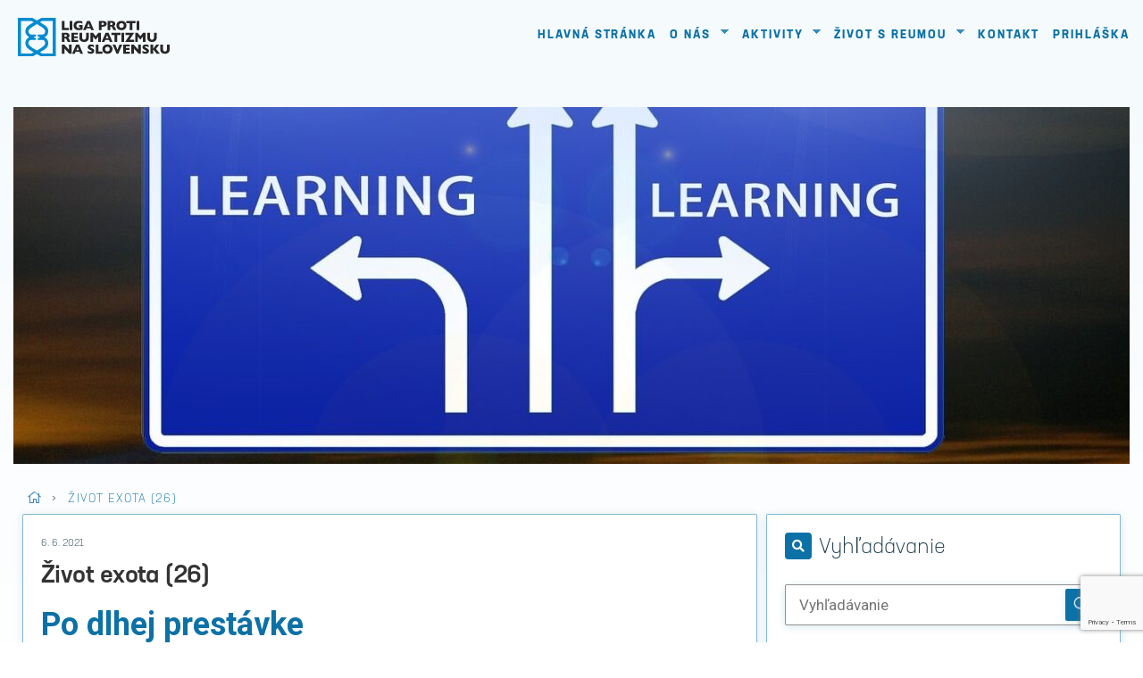

--- FILE ---
content_type: text/html; charset=UTF-8
request_url: https://www.mojareuma.sk/zivot-exota-26/
body_size: 24318
content:
<!doctype html><html lang="sk"><head> <!-- Global site tag (gtag.js) - Google Analytics --> <script async src="https://www.googletagmanager.com/gtag/js?id=UA-76151495-1"></script> <script>window.dataLayer = window.dataLayer || [];
		function gtag(){dataLayer.push(arguments);}
		gtag('js', new Date());
		gtag('config', 'UA-76151495-1');</script> <!--<link rel="stylesheet" href="https://maxcdn.bootstrapcdn.com/font-awesome/4.5.0/css/font-awesome.min.css"> --><link rel="stylesheet" href="https://pro.fontawesome.com/releases/v5.15.1/css/all.css" integrity="sha384-9ZfPnbegQSumzaE7mks2IYgHoayLtuto3AS6ieArECeaR8nCfliJVuLh/GaQ1gyM" crossorigin="anonymous"> <!--<link rel="stylesheet" href="https://use.fontawesome.com/releases/v5.8.1/css/all.css"> --><link rel="stylesheet" href="https://use.typekit.net/rmq3yhq.css"><meta name='robots' content='max-image-preview:large' /><link rel='dns-prefetch' href='//www.google.com' /><link rel="alternate" type="application/rss+xml" title="RSS kanál komentárov webu MojaReuma.sk &raquo; ku článku Život exota (26)" href="https://www.mojareuma.sk/zivot-exota-26/feed/" /><link rel="alternate" title="oEmbed (JSON)" type="application/json+oembed" href="https://www.mojareuma.sk/wp-json/oembed/1.0/embed?url=https%3A%2F%2Fwww.mojareuma.sk%2Fzivot-exota-26%2F" /><link rel="alternate" title="oEmbed (XML)" type="text/xml+oembed" href="https://www.mojareuma.sk/wp-json/oembed/1.0/embed?url=https%3A%2F%2Fwww.mojareuma.sk%2Fzivot-exota-26%2F&#038;format=xml" /><style id='wp-img-auto-sizes-contain-inline-css' type='text/css'>img:is([sizes=auto i],[sizes^="auto," i]){contain-intrinsic-size:3000px 1500px}
/*# sourceURL=wp-img-auto-sizes-contain-inline-css */</style><style id='wp-emoji-styles-inline-css' type='text/css'>img.wp-smiley, img.emoji {
		display: inline !important;
		border: none !important;
		box-shadow: none !important;
		height: 1em !important;
		width: 1em !important;
		margin: 0 0.07em !important;
		vertical-align: -0.1em !important;
		background: none !important;
		padding: 0 !important;
	}
/*# sourceURL=wp-emoji-styles-inline-css */</style><style id='wp-block-library-inline-css' type='text/css'>:root{--wp-block-synced-color:#7a00df;--wp-block-synced-color--rgb:122,0,223;--wp-bound-block-color:var(--wp-block-synced-color);--wp-editor-canvas-background:#ddd;--wp-admin-theme-color:#007cba;--wp-admin-theme-color--rgb:0,124,186;--wp-admin-theme-color-darker-10:#006ba1;--wp-admin-theme-color-darker-10--rgb:0,107,160.5;--wp-admin-theme-color-darker-20:#005a87;--wp-admin-theme-color-darker-20--rgb:0,90,135;--wp-admin-border-width-focus:2px}@media (min-resolution:192dpi){:root{--wp-admin-border-width-focus:1.5px}}.wp-element-button{cursor:pointer}:root .has-very-light-gray-background-color{background-color:#eee}:root .has-very-dark-gray-background-color{background-color:#313131}:root .has-very-light-gray-color{color:#eee}:root .has-very-dark-gray-color{color:#313131}:root .has-vivid-green-cyan-to-vivid-cyan-blue-gradient-background{background:linear-gradient(135deg,#00d084,#0693e3)}:root .has-purple-crush-gradient-background{background:linear-gradient(135deg,#34e2e4,#4721fb 50%,#ab1dfe)}:root .has-hazy-dawn-gradient-background{background:linear-gradient(135deg,#faaca8,#dad0ec)}:root .has-subdued-olive-gradient-background{background:linear-gradient(135deg,#fafae1,#67a671)}:root .has-atomic-cream-gradient-background{background:linear-gradient(135deg,#fdd79a,#004a59)}:root .has-nightshade-gradient-background{background:linear-gradient(135deg,#330968,#31cdcf)}:root .has-midnight-gradient-background{background:linear-gradient(135deg,#020381,#2874fc)}:root{--wp--preset--font-size--normal:16px;--wp--preset--font-size--huge:42px}.has-regular-font-size{font-size:1em}.has-larger-font-size{font-size:2.625em}.has-normal-font-size{font-size:var(--wp--preset--font-size--normal)}.has-huge-font-size{font-size:var(--wp--preset--font-size--huge)}.has-text-align-center{text-align:center}.has-text-align-left{text-align:left}.has-text-align-right{text-align:right}.has-fit-text{white-space:nowrap!important}#end-resizable-editor-section{display:none}.aligncenter{clear:both}.items-justified-left{justify-content:flex-start}.items-justified-center{justify-content:center}.items-justified-right{justify-content:flex-end}.items-justified-space-between{justify-content:space-between}.screen-reader-text{border:0;clip-path:inset(50%);height:1px;margin:-1px;overflow:hidden;padding:0;position:absolute;width:1px;word-wrap:normal!important}.screen-reader-text:focus{background-color:#ddd;clip-path:none;color:#444;display:block;font-size:1em;height:auto;left:5px;line-height:normal;padding:15px 23px 14px;text-decoration:none;top:5px;width:auto;z-index:100000}html :where(.has-border-color){border-style:solid}html :where([style*=border-top-color]){border-top-style:solid}html :where([style*=border-right-color]){border-right-style:solid}html :where([style*=border-bottom-color]){border-bottom-style:solid}html :where([style*=border-left-color]){border-left-style:solid}html :where([style*=border-width]){border-style:solid}html :where([style*=border-top-width]){border-top-style:solid}html :where([style*=border-right-width]){border-right-style:solid}html :where([style*=border-bottom-width]){border-bottom-style:solid}html :where([style*=border-left-width]){border-left-style:solid}html :where(img[class*=wp-image-]){height:auto;max-width:100%}:where(figure){margin:0 0 1em}html :where(.is-position-sticky){--wp-admin--admin-bar--position-offset:var(--wp-admin--admin-bar--height,0px)}@media screen and (max-width:600px){html :where(.is-position-sticky){--wp-admin--admin-bar--position-offset:0px}}

/*# sourceURL=wp-block-library-inline-css */</style><style id='wp-block-heading-inline-css' type='text/css'>h1:where(.wp-block-heading).has-background,h2:where(.wp-block-heading).has-background,h3:where(.wp-block-heading).has-background,h4:where(.wp-block-heading).has-background,h5:where(.wp-block-heading).has-background,h6:where(.wp-block-heading).has-background{padding:1.25em 2.375em}h1.has-text-align-left[style*=writing-mode]:where([style*=vertical-lr]),h1.has-text-align-right[style*=writing-mode]:where([style*=vertical-rl]),h2.has-text-align-left[style*=writing-mode]:where([style*=vertical-lr]),h2.has-text-align-right[style*=writing-mode]:where([style*=vertical-rl]),h3.has-text-align-left[style*=writing-mode]:where([style*=vertical-lr]),h3.has-text-align-right[style*=writing-mode]:where([style*=vertical-rl]),h4.has-text-align-left[style*=writing-mode]:where([style*=vertical-lr]),h4.has-text-align-right[style*=writing-mode]:where([style*=vertical-rl]),h5.has-text-align-left[style*=writing-mode]:where([style*=vertical-lr]),h5.has-text-align-right[style*=writing-mode]:where([style*=vertical-rl]),h6.has-text-align-left[style*=writing-mode]:where([style*=vertical-lr]),h6.has-text-align-right[style*=writing-mode]:where([style*=vertical-rl]){rotate:180deg}
/*# sourceURL=https://www.mojareuma.sk/wp-includes/blocks/heading/style.min.css */</style><style id='wp-block-image-inline-css' type='text/css'>.wp-block-image>a,.wp-block-image>figure>a{display:inline-block}.wp-block-image img{box-sizing:border-box;height:auto;max-width:100%;vertical-align:bottom}@media not (prefers-reduced-motion){.wp-block-image img.hide{visibility:hidden}.wp-block-image img.show{animation:show-content-image .4s}}.wp-block-image[style*=border-radius] img,.wp-block-image[style*=border-radius]>a{border-radius:inherit}.wp-block-image.has-custom-border img{box-sizing:border-box}.wp-block-image.aligncenter{text-align:center}.wp-block-image.alignfull>a,.wp-block-image.alignwide>a{width:100%}.wp-block-image.alignfull img,.wp-block-image.alignwide img{height:auto;width:100%}.wp-block-image .aligncenter,.wp-block-image .alignleft,.wp-block-image .alignright,.wp-block-image.aligncenter,.wp-block-image.alignleft,.wp-block-image.alignright{display:table}.wp-block-image .aligncenter>figcaption,.wp-block-image .alignleft>figcaption,.wp-block-image .alignright>figcaption,.wp-block-image.aligncenter>figcaption,.wp-block-image.alignleft>figcaption,.wp-block-image.alignright>figcaption{caption-side:bottom;display:table-caption}.wp-block-image .alignleft{float:left;margin:.5em 1em .5em 0}.wp-block-image .alignright{float:right;margin:.5em 0 .5em 1em}.wp-block-image .aligncenter{margin-left:auto;margin-right:auto}.wp-block-image :where(figcaption){margin-bottom:1em;margin-top:.5em}.wp-block-image.is-style-circle-mask img{border-radius:9999px}@supports ((-webkit-mask-image:none) or (mask-image:none)) or (-webkit-mask-image:none){.wp-block-image.is-style-circle-mask img{border-radius:0;-webkit-mask-image:url('data:image/svg+xml;utf8,<svg viewBox="0 0 100 100" xmlns="http://www.w3.org/2000/svg"><circle cx="50" cy="50" r="50"/></svg>');mask-image:url('data:image/svg+xml;utf8,<svg viewBox="0 0 100 100" xmlns="http://www.w3.org/2000/svg"><circle cx="50" cy="50" r="50"/></svg>');mask-mode:alpha;-webkit-mask-position:center;mask-position:center;-webkit-mask-repeat:no-repeat;mask-repeat:no-repeat;-webkit-mask-size:contain;mask-size:contain}}:root :where(.wp-block-image.is-style-rounded img,.wp-block-image .is-style-rounded img){border-radius:9999px}.wp-block-image figure{margin:0}.wp-lightbox-container{display:flex;flex-direction:column;position:relative}.wp-lightbox-container img{cursor:zoom-in}.wp-lightbox-container img:hover+button{opacity:1}.wp-lightbox-container button{align-items:center;backdrop-filter:blur(16px) saturate(180%);background-color:#5a5a5a40;border:none;border-radius:4px;cursor:zoom-in;display:flex;height:20px;justify-content:center;opacity:0;padding:0;position:absolute;right:16px;text-align:center;top:16px;width:20px;z-index:100}@media not (prefers-reduced-motion){.wp-lightbox-container button{transition:opacity .2s ease}}.wp-lightbox-container button:focus-visible{outline:3px auto #5a5a5a40;outline:3px auto -webkit-focus-ring-color;outline-offset:3px}.wp-lightbox-container button:hover{cursor:pointer;opacity:1}.wp-lightbox-container button:focus{opacity:1}.wp-lightbox-container button:focus,.wp-lightbox-container button:hover,.wp-lightbox-container button:not(:hover):not(:active):not(.has-background){background-color:#5a5a5a40;border:none}.wp-lightbox-overlay{box-sizing:border-box;cursor:zoom-out;height:100vh;left:0;overflow:hidden;position:fixed;top:0;visibility:hidden;width:100%;z-index:100000}.wp-lightbox-overlay .close-button{align-items:center;cursor:pointer;display:flex;justify-content:center;min-height:40px;min-width:40px;padding:0;position:absolute;right:calc(env(safe-area-inset-right) + 16px);top:calc(env(safe-area-inset-top) + 16px);z-index:5000000}.wp-lightbox-overlay .close-button:focus,.wp-lightbox-overlay .close-button:hover,.wp-lightbox-overlay .close-button:not(:hover):not(:active):not(.has-background){background:none;border:none}.wp-lightbox-overlay .lightbox-image-container{height:var(--wp--lightbox-container-height);left:50%;overflow:hidden;position:absolute;top:50%;transform:translate(-50%,-50%);transform-origin:top left;width:var(--wp--lightbox-container-width);z-index:9999999999}.wp-lightbox-overlay .wp-block-image{align-items:center;box-sizing:border-box;display:flex;height:100%;justify-content:center;margin:0;position:relative;transform-origin:0 0;width:100%;z-index:3000000}.wp-lightbox-overlay .wp-block-image img{height:var(--wp--lightbox-image-height);min-height:var(--wp--lightbox-image-height);min-width:var(--wp--lightbox-image-width);width:var(--wp--lightbox-image-width)}.wp-lightbox-overlay .wp-block-image figcaption{display:none}.wp-lightbox-overlay button{background:none;border:none}.wp-lightbox-overlay .scrim{background-color:#fff;height:100%;opacity:.9;position:absolute;width:100%;z-index:2000000}.wp-lightbox-overlay.active{visibility:visible}@media not (prefers-reduced-motion){.wp-lightbox-overlay.active{animation:turn-on-visibility .25s both}.wp-lightbox-overlay.active img{animation:turn-on-visibility .35s both}.wp-lightbox-overlay.show-closing-animation:not(.active){animation:turn-off-visibility .35s both}.wp-lightbox-overlay.show-closing-animation:not(.active) img{animation:turn-off-visibility .25s both}.wp-lightbox-overlay.zoom.active{animation:none;opacity:1;visibility:visible}.wp-lightbox-overlay.zoom.active .lightbox-image-container{animation:lightbox-zoom-in .4s}.wp-lightbox-overlay.zoom.active .lightbox-image-container img{animation:none}.wp-lightbox-overlay.zoom.active .scrim{animation:turn-on-visibility .4s forwards}.wp-lightbox-overlay.zoom.show-closing-animation:not(.active){animation:none}.wp-lightbox-overlay.zoom.show-closing-animation:not(.active) .lightbox-image-container{animation:lightbox-zoom-out .4s}.wp-lightbox-overlay.zoom.show-closing-animation:not(.active) .lightbox-image-container img{animation:none}.wp-lightbox-overlay.zoom.show-closing-animation:not(.active) .scrim{animation:turn-off-visibility .4s forwards}}@keyframes show-content-image{0%{visibility:hidden}99%{visibility:hidden}to{visibility:visible}}@keyframes turn-on-visibility{0%{opacity:0}to{opacity:1}}@keyframes turn-off-visibility{0%{opacity:1;visibility:visible}99%{opacity:0;visibility:visible}to{opacity:0;visibility:hidden}}@keyframes lightbox-zoom-in{0%{transform:translate(calc((-100vw + var(--wp--lightbox-scrollbar-width))/2 + var(--wp--lightbox-initial-left-position)),calc(-50vh + var(--wp--lightbox-initial-top-position))) scale(var(--wp--lightbox-scale))}to{transform:translate(-50%,-50%) scale(1)}}@keyframes lightbox-zoom-out{0%{transform:translate(-50%,-50%) scale(1);visibility:visible}99%{visibility:visible}to{transform:translate(calc((-100vw + var(--wp--lightbox-scrollbar-width))/2 + var(--wp--lightbox-initial-left-position)),calc(-50vh + var(--wp--lightbox-initial-top-position))) scale(var(--wp--lightbox-scale));visibility:hidden}}
/*# sourceURL=https://www.mojareuma.sk/wp-includes/blocks/image/style.min.css */</style><style id='wp-block-paragraph-inline-css' type='text/css'>.is-small-text{font-size:.875em}.is-regular-text{font-size:1em}.is-large-text{font-size:2.25em}.is-larger-text{font-size:3em}.has-drop-cap:not(:focus):first-letter{float:left;font-size:8.4em;font-style:normal;font-weight:100;line-height:.68;margin:.05em .1em 0 0;text-transform:uppercase}body.rtl .has-drop-cap:not(:focus):first-letter{float:none;margin-left:.1em}p.has-drop-cap.has-background{overflow:hidden}:root :where(p.has-background){padding:1.25em 2.375em}:where(p.has-text-color:not(.has-link-color)) a{color:inherit}p.has-text-align-left[style*="writing-mode:vertical-lr"],p.has-text-align-right[style*="writing-mode:vertical-rl"]{rotate:180deg}
/*# sourceURL=https://www.mojareuma.sk/wp-includes/blocks/paragraph/style.min.css */</style><style id='global-styles-inline-css' type='text/css'>:root{--wp--preset--aspect-ratio--square: 1;--wp--preset--aspect-ratio--4-3: 4/3;--wp--preset--aspect-ratio--3-4: 3/4;--wp--preset--aspect-ratio--3-2: 3/2;--wp--preset--aspect-ratio--2-3: 2/3;--wp--preset--aspect-ratio--16-9: 16/9;--wp--preset--aspect-ratio--9-16: 9/16;--wp--preset--color--black: #000000;--wp--preset--color--cyan-bluish-gray: #abb8c3;--wp--preset--color--white: #ffffff;--wp--preset--color--pale-pink: #f78da7;--wp--preset--color--vivid-red: #cf2e2e;--wp--preset--color--luminous-vivid-orange: #ff6900;--wp--preset--color--luminous-vivid-amber: #fcb900;--wp--preset--color--light-green-cyan: #7bdcb5;--wp--preset--color--vivid-green-cyan: #00d084;--wp--preset--color--pale-cyan-blue: #8ed1fc;--wp--preset--color--vivid-cyan-blue: #0693e3;--wp--preset--color--vivid-purple: #9b51e0;--wp--preset--gradient--vivid-cyan-blue-to-vivid-purple: linear-gradient(135deg,rgb(6,147,227) 0%,rgb(155,81,224) 100%);--wp--preset--gradient--light-green-cyan-to-vivid-green-cyan: linear-gradient(135deg,rgb(122,220,180) 0%,rgb(0,208,130) 100%);--wp--preset--gradient--luminous-vivid-amber-to-luminous-vivid-orange: linear-gradient(135deg,rgb(252,185,0) 0%,rgb(255,105,0) 100%);--wp--preset--gradient--luminous-vivid-orange-to-vivid-red: linear-gradient(135deg,rgb(255,105,0) 0%,rgb(207,46,46) 100%);--wp--preset--gradient--very-light-gray-to-cyan-bluish-gray: linear-gradient(135deg,rgb(238,238,238) 0%,rgb(169,184,195) 100%);--wp--preset--gradient--cool-to-warm-spectrum: linear-gradient(135deg,rgb(74,234,220) 0%,rgb(151,120,209) 20%,rgb(207,42,186) 40%,rgb(238,44,130) 60%,rgb(251,105,98) 80%,rgb(254,248,76) 100%);--wp--preset--gradient--blush-light-purple: linear-gradient(135deg,rgb(255,206,236) 0%,rgb(152,150,240) 100%);--wp--preset--gradient--blush-bordeaux: linear-gradient(135deg,rgb(254,205,165) 0%,rgb(254,45,45) 50%,rgb(107,0,62) 100%);--wp--preset--gradient--luminous-dusk: linear-gradient(135deg,rgb(255,203,112) 0%,rgb(199,81,192) 50%,rgb(65,88,208) 100%);--wp--preset--gradient--pale-ocean: linear-gradient(135deg,rgb(255,245,203) 0%,rgb(182,227,212) 50%,rgb(51,167,181) 100%);--wp--preset--gradient--electric-grass: linear-gradient(135deg,rgb(202,248,128) 0%,rgb(113,206,126) 100%);--wp--preset--gradient--midnight: linear-gradient(135deg,rgb(2,3,129) 0%,rgb(40,116,252) 100%);--wp--preset--font-size--small: 13px;--wp--preset--font-size--medium: 20px;--wp--preset--font-size--large: 36px;--wp--preset--font-size--x-large: 42px;--wp--preset--spacing--20: 0.44rem;--wp--preset--spacing--30: 0.67rem;--wp--preset--spacing--40: 1rem;--wp--preset--spacing--50: 1.5rem;--wp--preset--spacing--60: 2.25rem;--wp--preset--spacing--70: 3.38rem;--wp--preset--spacing--80: 5.06rem;--wp--preset--shadow--natural: 6px 6px 9px rgba(0, 0, 0, 0.2);--wp--preset--shadow--deep: 12px 12px 50px rgba(0, 0, 0, 0.4);--wp--preset--shadow--sharp: 6px 6px 0px rgba(0, 0, 0, 0.2);--wp--preset--shadow--outlined: 6px 6px 0px -3px rgb(255, 255, 255), 6px 6px rgb(0, 0, 0);--wp--preset--shadow--crisp: 6px 6px 0px rgb(0, 0, 0);}:where(.is-layout-flex){gap: 0.5em;}:where(.is-layout-grid){gap: 0.5em;}body .is-layout-flex{display: flex;}.is-layout-flex{flex-wrap: wrap;align-items: center;}.is-layout-flex > :is(*, div){margin: 0;}body .is-layout-grid{display: grid;}.is-layout-grid > :is(*, div){margin: 0;}:where(.wp-block-columns.is-layout-flex){gap: 2em;}:where(.wp-block-columns.is-layout-grid){gap: 2em;}:where(.wp-block-post-template.is-layout-flex){gap: 1.25em;}:where(.wp-block-post-template.is-layout-grid){gap: 1.25em;}.has-black-color{color: var(--wp--preset--color--black) !important;}.has-cyan-bluish-gray-color{color: var(--wp--preset--color--cyan-bluish-gray) !important;}.has-white-color{color: var(--wp--preset--color--white) !important;}.has-pale-pink-color{color: var(--wp--preset--color--pale-pink) !important;}.has-vivid-red-color{color: var(--wp--preset--color--vivid-red) !important;}.has-luminous-vivid-orange-color{color: var(--wp--preset--color--luminous-vivid-orange) !important;}.has-luminous-vivid-amber-color{color: var(--wp--preset--color--luminous-vivid-amber) !important;}.has-light-green-cyan-color{color: var(--wp--preset--color--light-green-cyan) !important;}.has-vivid-green-cyan-color{color: var(--wp--preset--color--vivid-green-cyan) !important;}.has-pale-cyan-blue-color{color: var(--wp--preset--color--pale-cyan-blue) !important;}.has-vivid-cyan-blue-color{color: var(--wp--preset--color--vivid-cyan-blue) !important;}.has-vivid-purple-color{color: var(--wp--preset--color--vivid-purple) !important;}.has-black-background-color{background-color: var(--wp--preset--color--black) !important;}.has-cyan-bluish-gray-background-color{background-color: var(--wp--preset--color--cyan-bluish-gray) !important;}.has-white-background-color{background-color: var(--wp--preset--color--white) !important;}.has-pale-pink-background-color{background-color: var(--wp--preset--color--pale-pink) !important;}.has-vivid-red-background-color{background-color: var(--wp--preset--color--vivid-red) !important;}.has-luminous-vivid-orange-background-color{background-color: var(--wp--preset--color--luminous-vivid-orange) !important;}.has-luminous-vivid-amber-background-color{background-color: var(--wp--preset--color--luminous-vivid-amber) !important;}.has-light-green-cyan-background-color{background-color: var(--wp--preset--color--light-green-cyan) !important;}.has-vivid-green-cyan-background-color{background-color: var(--wp--preset--color--vivid-green-cyan) !important;}.has-pale-cyan-blue-background-color{background-color: var(--wp--preset--color--pale-cyan-blue) !important;}.has-vivid-cyan-blue-background-color{background-color: var(--wp--preset--color--vivid-cyan-blue) !important;}.has-vivid-purple-background-color{background-color: var(--wp--preset--color--vivid-purple) !important;}.has-black-border-color{border-color: var(--wp--preset--color--black) !important;}.has-cyan-bluish-gray-border-color{border-color: var(--wp--preset--color--cyan-bluish-gray) !important;}.has-white-border-color{border-color: var(--wp--preset--color--white) !important;}.has-pale-pink-border-color{border-color: var(--wp--preset--color--pale-pink) !important;}.has-vivid-red-border-color{border-color: var(--wp--preset--color--vivid-red) !important;}.has-luminous-vivid-orange-border-color{border-color: var(--wp--preset--color--luminous-vivid-orange) !important;}.has-luminous-vivid-amber-border-color{border-color: var(--wp--preset--color--luminous-vivid-amber) !important;}.has-light-green-cyan-border-color{border-color: var(--wp--preset--color--light-green-cyan) !important;}.has-vivid-green-cyan-border-color{border-color: var(--wp--preset--color--vivid-green-cyan) !important;}.has-pale-cyan-blue-border-color{border-color: var(--wp--preset--color--pale-cyan-blue) !important;}.has-vivid-cyan-blue-border-color{border-color: var(--wp--preset--color--vivid-cyan-blue) !important;}.has-vivid-purple-border-color{border-color: var(--wp--preset--color--vivid-purple) !important;}.has-vivid-cyan-blue-to-vivid-purple-gradient-background{background: var(--wp--preset--gradient--vivid-cyan-blue-to-vivid-purple) !important;}.has-light-green-cyan-to-vivid-green-cyan-gradient-background{background: var(--wp--preset--gradient--light-green-cyan-to-vivid-green-cyan) !important;}.has-luminous-vivid-amber-to-luminous-vivid-orange-gradient-background{background: var(--wp--preset--gradient--luminous-vivid-amber-to-luminous-vivid-orange) !important;}.has-luminous-vivid-orange-to-vivid-red-gradient-background{background: var(--wp--preset--gradient--luminous-vivid-orange-to-vivid-red) !important;}.has-very-light-gray-to-cyan-bluish-gray-gradient-background{background: var(--wp--preset--gradient--very-light-gray-to-cyan-bluish-gray) !important;}.has-cool-to-warm-spectrum-gradient-background{background: var(--wp--preset--gradient--cool-to-warm-spectrum) !important;}.has-blush-light-purple-gradient-background{background: var(--wp--preset--gradient--blush-light-purple) !important;}.has-blush-bordeaux-gradient-background{background: var(--wp--preset--gradient--blush-bordeaux) !important;}.has-luminous-dusk-gradient-background{background: var(--wp--preset--gradient--luminous-dusk) !important;}.has-pale-ocean-gradient-background{background: var(--wp--preset--gradient--pale-ocean) !important;}.has-electric-grass-gradient-background{background: var(--wp--preset--gradient--electric-grass) !important;}.has-midnight-gradient-background{background: var(--wp--preset--gradient--midnight) !important;}.has-small-font-size{font-size: var(--wp--preset--font-size--small) !important;}.has-medium-font-size{font-size: var(--wp--preset--font-size--medium) !important;}.has-large-font-size{font-size: var(--wp--preset--font-size--large) !important;}.has-x-large-font-size{font-size: var(--wp--preset--font-size--x-large) !important;}
/*# sourceURL=global-styles-inline-css */</style><style id='classic-theme-styles-inline-css' type='text/css'>/*! This file is auto-generated */
.wp-block-button__link{color:#fff;background-color:#32373c;border-radius:9999px;box-shadow:none;text-decoration:none;padding:calc(.667em + 2px) calc(1.333em + 2px);font-size:1.125em}.wp-block-file__button{background:#32373c;color:#fff;text-decoration:none}
/*# sourceURL=/wp-includes/css/classic-themes.min.css */</style><!--n2css--><!--n2js--><script type="text/javascript" src="https://www.mojareuma.sk/wp-includes/js/jquery/jquery.min.js?ver=3.7.1" id="jquery-core-js"></script> <script type="text/javascript" src="https://www.mojareuma.sk/wp-includes/js/jquery/jquery-migrate.min.js?ver=3.4.1" id="jquery-migrate-js"></script> <script type="text/javascript" async defer src="https://www.google.com/recaptcha/api.js?render=explicit&amp;onload=YOPPollOnLoadRecaptcha" id="yop-reCaptcha-js"></script> <script type="text/javascript" id="afp_script-js-extra">/* <![CDATA[ */
var afp_vars = {"afp_nonce":"aeacb3a504","afp_ajax_url":"https://www.mojareuma.sk/wp-admin/admin-ajax.php"};
//# sourceURL=afp_script-js-extra
/* ]]> */</script> <script type="text/javascript" src="https://www.mojareuma.sk/wp-content/themes/mojareuma/js/ajax-filter-posts.js" id="afp_script-js"></script> <link rel="https://api.w.org/" href="https://www.mojareuma.sk/wp-json/" /><link rel="alternate" title="JSON" type="application/json" href="https://www.mojareuma.sk/wp-json/wp/v2/posts/6535" /><link rel="EditURI" type="application/rsd+xml" title="RSD" href="https://www.mojareuma.sk/xmlrpc.php?rsd" /><meta name="generator" content="WordPress 6.9" /><link rel="canonical" href="https://www.mojareuma.sk/zivot-exota-26/" /><link rel='shortlink' href='https://www.mojareuma.sk/?p=6535' /><link rel="icon" href="https://www.mojareuma.sk/wp-content/uploads/2020/10/cropped-SDR20LOGO_201420A-140x140.png" sizes="32x32" /><link rel="icon" href="https://www.mojareuma.sk/wp-content/uploads/2020/10/cropped-SDR20LOGO_201420A-300x300.png" sizes="192x192" /><link rel="apple-touch-icon" href="https://www.mojareuma.sk/wp-content/uploads/2020/10/cropped-SDR20LOGO_201420A-300x300.png" /><meta name="msapplication-TileImage" content="https://www.mojareuma.sk/wp-content/uploads/2020/10/cropped-SDR20LOGO_201420A-300x300.png" /><meta name="google-site-verification" content="jkidQ3FAilcMHpy-G_ycDFT-0JOFSLDaPgS6mvBaqss" /> <script>var dataLayer = dataLayer || [];
      var _gaq = _gaq || [];
      var _exaq = _exaq || [];
      function loadGTM() {
          if (!document.body) { setTimeout(loadGTM, 100); return; }
          (function(w,d,s,l,i){w[l]=w[l]||[];w[l].push({'gtm.start':new Date().getTime(),event:'gtm.js'});var f=d.getElementsByTagName(s)[0],j=d.createElement(s),dl=l!='dataLayer'?'&l='+l:'';j.async=true;j.src='//www.googletag'+'manager.com/gtm.js?id='+i+dl;f.parentNode.insertBefore(j,f);})(window,document,'script','dataLayer','GTM-5Z8363T');
      }
      loadGTM();</script> <style type="text/css" id="wp-custom-css">.wp-block-image.size-large img{ 
max-width:none!important;
}</style><link media="all" href="https://www.mojareuma.sk/wp-content/cache/autoptimize/css/autoptimize_9ec1069354f421a4bca9995ae1df0392.css" rel="stylesheet"><title> Život exota (26) | MojaReuma.sk</title><meta name="title" content=" &raquo; Život exota (26)"><meta content="width=device-width, initial-scale=1.0" name="viewport" /><meta name="MobileOptimized" content="320" /> <!-- favicon link--><link rel="shortcut icon" type="image/x-icon" href="https://www.mojareuma.sk/wp-content/themes/mojareuma/favicon/favicon.ico" /><link rel="apple-touch-icon" sizes="57x57" href="https://www.mojareuma.sk/wp-content/themes/mojareuma/favicon/apple-icon-57x57.png"><link rel="apple-touch-icon" sizes="60x60" href="https://www.mojareuma.sk/wp-content/themes/mojareuma/favicon/apple-icon-60x60.png"><link rel="apple-touch-icon" sizes="72x72" href="https://www.mojareuma.sk/wp-content/themes/mojareuma/favicon/apple-icon-72x72.png"><link rel="apple-touch-icon" sizes="76x76" href="https://www.mojareuma.sk/wp-content/themes/mojareuma/favicon/apple-icon-76x76.png"><link rel="apple-touch-icon" sizes="114x114" href="https://www.mojareuma.sk/wp-content/themes/mojareuma/favicon/apple-icon-114x114.png"><link rel="apple-touch-icon" sizes="120x120" href="https://www.mojareuma.sk/wp-content/themes/mojareuma/favicon/apple-icon-120x120.png"><link rel="apple-touch-icon" sizes="144x144" href="https://www.mojareuma.sk/wp-content/themes/mojareuma/favicon/apple-icon-144x144.png"><link rel="apple-touch-icon" sizes="152x152" href="https://www.mojareuma.sk/wp-content/themes/mojareuma/favicon/apple-icon-152x152.png"><link rel="apple-touch-icon" sizes="180x180" href="https://www.mojareuma.sk/wp-content/themes/mojareuma/favicon/apple-icon-180x180.png"><link rel="icon" type="image/png" sizes="192x192"  href="https://www.mojareuma.sk/wp-content/themes/mojareuma/favicon/android-icon-192x192.png"><link rel="icon" type="image/png" sizes="32x32" href="https://www.mojareuma.sk/wp-content/themes/mojareuma/favicon/favicon-32x32.png"><link rel="icon" type="image/png" sizes="96x96" href="https://www.mojareuma.sk/wp-content/themes/mojareuma/favicon/favicon-96x96.png"><link rel="icon" type="image/png" sizes="16x16" href="https://www.mojareuma.sk/wp-content/themes/mojareuma/favicon/favicon-16x16.png"><link rel="manifest" href="https://www.mojareuma.sk/wp-content/themes/mojareuma/favicon/manifest.json"><meta name="msapplication-TileColor" content="#ffffff"><meta name="msapplication-TileImage" content="https://www.mojareuma.sk/wp-content/themes/mojareuma/favicon/ms-icon-144x144.png"><meta name="theme-color" content="#ffffff"></head><body data-rsssl=1 class="wp-singular post-template-default single single-post postid-6535 single-format-standard wp-theme-mojareuma navbar-is-fixed-top"> <!-- Google Tag Manager (noscript) --> <noscript><iframe src="https://www.googletagmanager.com/ns.html?id=UA-76151495-1"
 height="0" width="0" style="display:none;visibility:hidden"></iframe></noscript> <!-- End Google Tag Manager (noscript) --> <!-- Navbar --><header id="navbar" role="banner" class="navbar navbar-fixed-top navbar-default"><div class="container"><div class="navbar-header"> <!-- Logo --> <a class="logo navbar-btn pull-left" href="/" title="Domov"> <noscript><img src="https://www.mojareuma.sk/wp-content/themes/mojareuma/logo.svg" alt="Domov"></noscript><img class="lazyload" src='data:image/svg+xml,%3Csvg%20xmlns=%22http://www.w3.org/2000/svg%22%20viewBox=%220%200%20210%20140%22%3E%3C/svg%3E' data-src="https://www.mojareuma.sk/wp-content/themes/mojareuma/logo.svg" alt="Domov"> </a> <!-- FB --><section id="block-block-18" class="block block-block col-xs-12 col-sm-12 col-md-12 col-lg-12 clearfix"> <a href="https://www.facebook.com/mojareuma" target="_blank"><i class="fab fa-facebook-f"></i></a></section> <!-- Brand --> <a class="name navbar-brand" href="/" title="Domov">MojaReuma.sk</a> <!-- Bootstrap Toggle --> <button type="button" class="navbar-toggle" data-toggle="collapse" data-target=".navbar-collapse"> <span class="sr-only">Toggle navigation</span> <span class="icon-bar"></span> <span class="icon-bar"></span> <span class="icon-bar"></span> </button></div> <!-- Navbar Collapse --><div class="navbar-collapse collapse"><nav role="navigation"><div class="region region-navigation"> <!-- Hlavné menu - Superfish --><section id="block-superfish-1" class="block block-superfish clearfix"><ul id="superfish-1" class="menu sf-menu sf-main-menu sf-horizontal sf-style-none  sf-shadow"><li id="menu-13"><a href="https://www.mojareuma.sk/" title="" class="sf-depth-1	">Hlavná stránka</a></li><li id="menu-1370"><a href="https://www.mojareuma.sk/o-nas/" title="" class="sf-depth-1	">O nás<span class="sf-sub-indicator"> »</span></a><ul><li id="menu-1379"><a href="https://www.mojareuma.sk/aktuality/" title="" class="">Aktuality</a></li><li id="menu-5678"><a href="https://www.mojareuma.sk/forum/" title="" class="">Fórum</a></li><li id="menu-1377"><a href="https://www.mojareuma.sk/kluby/" title="" class="">Miestne pobočky a kluby<span class="sf-sub-indicator"> »</span></a><ul><li id="menu-1457"><a href="https://www.mojareuma.sk/kontakty-miestnych-pobociek/" title="">Kontakty MP/K<span class="sf-sub-indicator"> »</span></a><ul><li id="menu-5796"><a href="https://www.mojareuma.sk/category/banska-bystrica/" title="">MP Banská Bystrica</a></li><li id="menu-5948"><a href="https://www.mojareuma.sk/category/bardejov/" title="">MP Bardejov</a></li><li id="menu-5949"><a href="https://www.mojareuma.sk/category/mp-bratislava/" title="">MP Bratislava</a></li><li id="menu-5950"><a href="https://www.mojareuma.sk/category/mp-cadca/" title="">MP Čadca</a></li><li id="menu-5951"><a href="https://www.mojareuma.sk/category/mp-ilava/" title="">MP Ilava</a></li><li id="menu-5952"><a href="https://www.mojareuma.sk/category/kosice/" title="">MP Košice</a></li><li id="menu-10384"><a href="https://www.mojareuma.sk/category/mp-levice/" title="">MP Levice</a></li><li id="menu-5953"><a href="https://www.mojareuma.sk/category/lucenec/" title="">MP Lučenec</a></li><li id="menu-5954"><a href="https://www.mojareuma.sk/category/martin/" title="">MP Martin</a></li><li id="menu-5955"><a href="https://www.mojareuma.sk/category/mp-poprad/" title="">MP Poprad</a></li><li id="menu-5956"><a href="https://www.mojareuma.sk/category/mp-puchov/" title="">MP Púchov</a></li><li id="menu-7508"><a href="https://www.mojareuma.sk/category/mp-senica/" title="">MP Senica</a></li><li id="menu-7509"><a href="https://www.mojareuma.sk/category/topolcany/" title="">MP Topoľčany</a></li><li id="menu-7507"><a href="https://www.mojareuma.sk/category/mp-trencin/" title="">MP Trenčín</a></li></ul></li><li id="menu-1380"><a href="https://www.mojareuma.sk/category/klub-bechterevikov/" title="">Klub Bechterevikov</a></li><li id="menu-1382"><a href="https://www.mojareuma.sk/category/klub-klbik/" title="">Klub Kĺbik</a></li><li id="menu-1383"><a href="https://www.mojareuma.sk/category/klub-motylik/" title="">Klub Motýlik</a></li><li id="menu-1384"><a href="https://www.mojareuma.sk/category/klub-psoriatickej-artritidy/" title="">Klub Psoriatickej artritídy</a></li><li id="menu-1381"><a href="https://www.mojareuma.sk/category/klub-ciernych-kosti/" title="">Klub Čiernych Kostí</a></li></ul></li><li id="menu-1371"><a href="https://www.mojareuma.sk/o-lige/" title="" class="">O lige</a></li><li id="menu-1378"><a href="https://www.mojareuma.sk/organizacna-struktura/" title="" class="">Organizačná štruktúra</a></li><li id="menu-1388"><a href="https://www.mojareuma.sk/dokumenty/" title="" class="">Dokumenty<span class="sf-sub-indicator"> »</span></a><ul><li id="menu-7249"><a href="https://www.mojareuma.sk/dokumenty/vyrocne-spravy/" title="">Výročné správy</a></li></ul></li><li id="menu-1385"><a href="https://www.mojareuma.sk/clenstvo/" title="" class="">Členstvo</a></li><li id="menu-1387"><a href="https://www.mojareuma.sk/galeria/" title="" class="">Fotogaléria</a></li><li id="menu-1390"><a href="https://www.mojareuma.sk/category/osobnosti/" title="" class="">Osobnosti</a></li><li id="menu-1448"><a href="https://www.mojareuma.sk/category/podporte-nas/" title="" class="">Podporte nás<span class="sf-sub-indicator"> »</span></a><ul><li id="menu-9313"><a href="https://www.mojareuma.sk/category/darujme-sk/" title="">Darujme.sk</a></li><li id="menu-1450"><a href="https://www.mojareuma.sk/dobrovolnictvo/" title="">Dobrovoľníctvo</a></li><li id="menu-1449"><a href="https://www.mojareuma.sk/category/partneri/" title="">Partneri</a></li><li id="menu-1451"><a href="https://www.mojareuma.sk/category/2/" title="">2%</a></li><li id="menu-1455"><a href="https://www.mojareuma.sk/category/oznamy-a-spravy-o-verejnych-zbierkach/" title="">Oznamy a správy o verejných zbierkách</a></li></ul></li></ul></li><li id="menu-1391"><a href="https://www.mojareuma.sk/category/aktivity/" title="" class="sf-depth-1	">Aktivity<span class="sf-sub-indicator"> »</span></a><ul><li id="menu-6117"><a href="https://www.mojareuma.sk/category/aktivity/univerzita-reumy/" title="" class="">Univerzita reumy</a></li><li id="menu-7217"><a href="https://www.mojareuma.sk/category/pohnime-sa/" title="" class="">Pohnime sa s reumou!</a></li><li id="menu-8529"><a href="https://www.mojareuma.sk/category/svetovy-den-reumatizmu/" title="" class="">Svetový deň reumatizmu<span class="sf-sub-indicator"> »</span></a><ul><li id="menu-13776"><a href="https://www.mojareuma.sk/category/svetovy-den-reumatizmu/svetovy-den-reumatizmu-2025/" title="">Svetový deň reumatizmu 2025</a></li><li id="menu-12915"><a href="https://www.mojareuma.sk/category/svetovy-den-reumatizmu/svetovy-den-reumatizmu-2024/" title="">Svetový deň reumatizmu 2024</a></li><li id="menu-11955"><a href="https://www.mojareuma.sk/category/svetovy-den-reumatizmu/svetovy-den-reumatizmu-2023/" title="">Svetový deň reumatizmu 2023</a></li><li id="menu-10474"><a href="https://www.mojareuma.sk/category/svetovy-den-reumatizmu/svetovy-den-reumatizmu-2022/" title="">Svetový deň reumatizmu 2022</a></li><li id="menu-8402"><a href="https://www.mojareuma.sk/category/svetovy-den-reumatizmu/svetovy-den-reumatizmu-2021/" title="">Svetový deň reumatizmu 2021</a></li><li id="menu-5997"><a href="https://www.mojareuma.sk/zive-prenosy-a-archiv/" title="">Svetový deň reumatizmu 2020</a></li></ul></li><li id="menu-1396"><a href="https://www.mojareuma.sk/category/krok/" title="" class="">Novinárska pocta KROK<span class="sf-sub-indicator"> »</span></a><ul><li id="menu-13480"><a href="https://www.mojareuma.sk/krok2024/" title="">Hlasovanie KROK 2024 (od 1. 5. 2025)</a></li><li id="menu-12596"><a href="https://www.mojareuma.sk/krok2023/" title="">KROK 2023 (archivované)</a></li><li id="menu-11301"><a href="https://www.mojareuma.sk/krok2022/" title="">KROK 2022 (archivované)</a></li><li id="menu-9608"><a href="https://www.mojareuma.sk/krok2021/" title="">KROK 2021 (archivované)</a></li><li id="menu-6189"><a href="https://www.mojareuma.sk/krok2020/" title="">KROK 2020 (archivované)</a></li><li id="menu-1404"><a href="https://www.mojareuma.sk/krok-2019-hlasovanie-od-1-5-2020/" title="">KROK 2019 (archivované)</a></li><li id="menu-1403"><a href="https://www.mojareuma.sk/krok-2018-hlasovanie-od-1-5-2019/" title="">KROK 2018 (archivované)</a></li><li id="menu-1402"><a href="https://www.mojareuma.sk/krok-2017/" title="">KROK 2017 (archivované)</a></li><li id="menu-1401"><a href="https://www.mojareuma.sk/krok-2016-od-1-5-2017/" title="">KROK 2016 (archivované)</a></li><li id="menu-1400"><a href="https://www.mojareuma.sk/krok-2015-od-1-5-2016/" title="">KROK 2015 (archivované)</a></li><li id="menu-1399"><a href="https://www.mojareuma.sk/krok-2014-archivovane/" title="">KROK 2014 (archivované)</a></li><li id="menu-1406"><a href="https://prihlaska-krok.mojareuma.sk/" title="">Prihláška pre novinárov</a></li></ul></li><li id="menu-1409"><a href="https://www.mojareuma.sk/publikacie-mojareuma/" title="" class="">Publikácie<span class="sf-sub-indicator"> »</span></a><ul><li id="menu-5744"><a href="https://www.mojareuma.sk/zborniky-krok/" title="">Zborníky KROK</a></li><li id="menu-6720"><a href="https://www.mojareuma.sk/informacne-bulletiny/" title="">Informačné bulletiny</a></li><li id="menu-7945"><a href="https://www.mojareuma.sk/publikacie-mojareuma/" title="">Publikácie</a></li></ul></li><li id="menu-1407"><a href="https://www.mojareuma.sk/category/cs-pp/" title="" class="">Centrum sociálno-psychologickej podpory</a></li><li id="menu-8539"><a href="https://www.mojareuma.sk/category/webinare-a-edukacne-videa/" title="" class="">Webináre a edukačné videá<span class="sf-sub-indicator"> »</span></a><ul><li id="menu-5972"><a href="https://www.mojareuma.sk/category/webinare-a-edukacne-videa/webinare/" title="">Webináre</a></li><li id="menu-5974"><a href="https://www.mojareuma.sk/category/webinare-a-edukacne-videa/edukacne-videa/" title="">Edukačné videá</a></li></ul></li><li id="menu-5977"><a href="https://www.mojareuma.sk/category/newslettery/" title="" class="">Newslettery<span class="sf-sub-indicator"> »</span></a><ul><li id="menu-7531"><a href="https://www.mojareuma.sk/category/newslettery/newsletter-zivot-s-reumou/" title="">Newsletter Život s reumou<span class="sf-sub-indicator"> »</span></a><ul><li id="menu-11176"><a href="https://www.mojareuma.sk/category/newslettery/newsletter-zivot-s-reumou/zivot-s-reumou-2023/" title="">Život s reumou 2023</a></li><li id="menu-9430"><a href="https://www.mojareuma.sk/category/newslettery/newsletter-zivot-s-reumou/zivot-s-reumou-2022/" title="">Život s reumou 2022</a></li><li id="menu-5963"><a href="https://www.mojareuma.sk/category/newslettery/newsletter-zivot-s-reumou/zivot-s-reumou-2021/" title="">Život s reumou 2021</a></li><li id="menu-5962"><a href="https://www.mojareuma.sk/category/newslettery/newsletter-zivot-s-reumou/zivot-s-reumou-2020/" title="">Život s reumou 2020</a></li></ul></li><li id="menu-5959"><a href="https://www.mojareuma.sk/category/newslettery/newsletter-klubu-bechterevikov/" title="">Newsletter Klubu Bechterevikov<span class="sf-sub-indicator"> »</span></a><ul><li id="menu-9893"><a href="https://www.mojareuma.sk/category/newslettery/newsletter-klubu-bechterevikov/newsletter-kbch-2022/" title="">Newsletter KBch 2022</a></li><li id="menu-5961"><a href="https://www.mojareuma.sk/category/newslettery/newsletter-klubu-bechterevikov/newsletter-klubu-bechterevikov-2021/" title="">Newsletter KBch 2021</a></li><li id="menu-5960"><a href="https://www.mojareuma.sk/category/newslettery/newsletter-klubu-bechterevikov/newsletter-klubu-bechterevikov-2020/" title="">Newsletter KBch 2020</a></li></ul></li></ul></li><li id="menu-1410"><a href="https://www.mojareuma.sk/category/zaujimavosti/" title="" class="">Zaujímavosti</a></li></ul></li><li id="menu-1411"><a href="https://www.mojareuma.sk/category/zivot-s-reumou/" title="" class="sf-depth-1	">Život s reumou<span class="sf-sub-indicator"> »</span></a><ul><li id="menu-9304"><a href="https://www.mojareuma.sk/category/hovorme-o-ra/" title="" class="">Hovorme o RA</a></li><li id="menu-7578"><a href="https://www.mojareuma.sk/category/ochorenia/" title="" class="">Ochorenia</a></li><li id="menu-1413"><a href="https://www.mojareuma.sk/category/moznosti-liecby/" title="" class="">Možnosti liečby</a></li><li id="menu-5746"><a href="https://www.mojareuma.sk/category/cvicebne-zostavy/" title="" class="">Cvičebné zostavy<span class="sf-sub-indicator"> »</span></a><ul><li id="menu-1414"><a href="https://www.mojareuma.sk/cvicenie/" title="">Objednajte si ešte dnes DVD</a></li><li id="menu-5752"><a href="https://www.mojareuma.sk/as-bechterevova-choroba/" title="">AS (Bechterevova choroba)</a></li><li id="menu-5756"><a href="https://www.mojareuma.sk/jogova-terapia-pre-reumatikov/" title="">Jogová terapia pre reumatikov</a></li></ul></li><li id="menu-1415"><a href="https://www.mojareuma.sk/category/strava/" title="" class="">Strava</a></li><li id="menu-1416"><a href="https://www.mojareuma.sk/category/pocity/" title="" class="">Pocitovníky</a></li><li id="menu-7435"><a href="https://www.mojareuma.sk/category/pribehy-pacientov/" title="" class="">Príbehy pacientov</a></li><li id="menu-1417"><a href="https://www.mojareuma.sk/category/materstvo/" title="" class="">Materstvo</a></li><li id="menu-1418"><a href="https://www.mojareuma.sk/category/zivot-exota/" title="" class="">Život exota</a></li><li id="menu-1419"><a href="https://www.mojareuma.sk/category/socialne-okienko/" title="" class="">Sociálne okienko</a></li></ul></li><li id="menu-1420"><a href="https://www.mojareuma.sk/kontakt/" title="" class="sf-depth-1	">Kontakt</a></li><li id="menu-1421"><a href="https://www.mojareuma.sk/prihlaska-za-clena/" title="" class="sf-depth-1	">Prihláška</a></li></ul></section></div></nav></div></div></header><div class="main-container container"><div class="row"><section class="col-sm-12"><div class="region region-content"><section id="block-views-l-nok-v-pis-block-1" class="block block-views col-xs-12 col-sm-12 col-md-12 col-lg-12 clearfix"><div class="view view--l-nok-v-pis view-id-_l_nok_v_pis view-display-id-block_1"><div class="view-content"><div class="views-row"><div class="views-field views-field-views-conditional"> <span class="field-content"> <img width="1300" height="400" src="https://www.mojareuma.sk/wp-content/uploads/2021/06/Exot-26-Po-dlhej-prestavke-1300x400.jpg" class="attachment-1300x400_scale_crop size-1300x400_scale_crop wp-post-image" alt="" decoding="async" fetchpriority="high" /> </span></div></div></div></div></section> <!-- BREADCRUMBS --><section id="block-easy-breadcrumb-easy-breadcrumb" class="block block-easy-breadcrumb col-xs-12 col-sm-12 col-md-12 col-lg-12 clearfix"><div itemscope="" class="easy-breadcrumb" itemtype="http://data-vocabulary.org/Breadcrumb"> <a href="https://www.mojareuma.sk" class="easy-breadcrumb_segment easy-breadcrumb_segment-front home-page"><i class="fal fa-home"></i></a> <span class="easy-breadcrumb_segment-separator">&gt;</span> <span class="easy-breadcrumb_segment easy-breadcrumb_segment-title" itemprop="title">Život exota (26)</span></div></section><section id="block-views-l-nok-v-pis-block" class="block block-views col-xs-12 col-sm-8 col-md-8 col-lg-8 clearfix"><div class="view view--l-nok-v-pis view-id-_l_nok_v_pis"><div class="view-content"><div class="views-row"><div class="post-meta"><div class="views-field views-field-created"> <span class="field-content">6. 6. 2021</span></div></div><div class="views-field views-field-title"> <span class="field-content">Život exota (26)</span></div> <!-- CONTENT --><div class="views-field views-field-body"><div class="field-content"><h1 class="wp-block-heading"><strong>Po dlhej prestávke</strong></h1><div class="wp-block-image"><figure class="alignleft size-medium"><noscript><img decoding="async" width="300" height="200" src="https://www.mojareuma.sk/wp-content/uploads/2021/06/Exot-26-Po-dlhej-prestavke-300x200.jpg" alt="" class="wp-image-6537" srcset="https://www.mojareuma.sk/wp-content/uploads/2021/06/Exot-26-Po-dlhej-prestavke-300x200.jpg 300w, https://www.mojareuma.sk/wp-content/uploads/2021/06/Exot-26-Po-dlhej-prestavke-1024x682.jpg 1024w, https://www.mojareuma.sk/wp-content/uploads/2021/06/Exot-26-Po-dlhej-prestavke-768x512.jpg 768w, https://www.mojareuma.sk/wp-content/uploads/2021/06/Exot-26-Po-dlhej-prestavke.jpg 1454w" sizes="(max-width: 300px) 100vw, 300px" /></noscript><img decoding="async" width="300" height="200" src='data:image/svg+xml,%3Csvg%20xmlns=%22http://www.w3.org/2000/svg%22%20viewBox=%220%200%20300%20200%22%3E%3C/svg%3E' data-src="https://www.mojareuma.sk/wp-content/uploads/2021/06/Exot-26-Po-dlhej-prestavke-300x200.jpg" alt="" class="lazyload wp-image-6537" data-srcset="https://www.mojareuma.sk/wp-content/uploads/2021/06/Exot-26-Po-dlhej-prestavke-300x200.jpg 300w, https://www.mojareuma.sk/wp-content/uploads/2021/06/Exot-26-Po-dlhej-prestavke-1024x682.jpg 1024w, https://www.mojareuma.sk/wp-content/uploads/2021/06/Exot-26-Po-dlhej-prestavke-768x512.jpg 768w, https://www.mojareuma.sk/wp-content/uploads/2021/06/Exot-26-Po-dlhej-prestavke.jpg 1454w" data-sizes="(max-width: 300px) 100vw, 300px" /></figure></div><p>Možno niektorí poznáte seriál <a href="https://www.mojareuma.sk/category/zivot-exota/">Život exota</a>, ktorý bol uverejňovaný a stále visí na tomto webe. Sú to krátke momentky zo života so Sjögrenovým syndrómom. Taká moja malá terapia. Môj spôsob, ako všetko to neznáme, čo Sjögren do môjho života priniesol, trochu pomenovať a zatriediť.<br><br> Poslednú časť som napísala v októbri 2017 a odvtedy sa mi akosi nedarilo pokračovať. Až nedávno som sa k seriálu opäť vrátila. Po dlhšej úvahe som si povedala, že snáď už prišiel správny čas nadýchnuť sa a opäť vám napísať niečo o tom, čo sa v mojom živote deje. Niektoré veci človek skrátka nedokáže vysloviť hneď. Potrebuje ich v sebe najskôr trochu spracovať, a ani teraz, s odstupom času, sa mi o nich nepíše ľahko.<br><br>V <a href="https://www.mojareuma.sk/zivot-exota-22-2/">22. časti</a> seriálu som písala o tom, že jeden z mojich rodičov prekonal mozgovú príhodu, po ktorej nás čakala tvrdá práca. Dlhé, náročné mesiace, kedy sme otcovi pomáhali vrátiť sa späť do života. Nepodarilo sa to úplne. Stále zostávalo veľa obmedzení a nezodpovedaných otázok, a boli sme zo všetkej tej práce veľmi unavení, ale koncom roku 2017 to vyzeralo oveľa lepšie, ako na jeho začiatku. Tešili sme sa aspoň z čiastočného úspechu a dúfali sme, že na sklonku roka snáď príde aj trochu odpočinku. Lenže, potom prišiel november a za ním december&#8230; a všetko bolo zrazu úplne inak.<br><br>V novembri 2017 mame zistili onkologické ochorenie. Úplne nečakane, v rámci preventívnej prehliadky. Odrazu bolo treba rýchlu a náročnú operáciu, za ktorou mala nasledovať náročná liečba. Vtedy, v roku 2017, sme prežili asi tie najťažšie Vianoce, aké sme kedy mali. Spamätávali sme sa zo správy o rakovine a ešte počas maminho pobytu v nemocnici, tesne pred Vianocami, otca odviezla záchranka s ďalšou mozgovou príhodou. Tentokrát to bolo naozaj zlé, šance na prežitie neboli veľké. Pamätám si to, ako by to bolo včera. Bolo to 20. decembra, keď sme spolu so sestrou narýchlo balili otcovi tašku do nemocnice. Stále mám v čerstvej pamäti, ako veľmi plakal, keď ho brali do sanitky. Veľmi sa chcel stretnúť s mamou, ktorá sa mala na ďalší deň vrátiť z nemocnice. A potom sme držali v rukách telefón a s ťažkým srdcom premýšľali, ako to povedať mame. Ako jej oznámiť, čo sa doma práve stalo?<br><br>Napokon sa otec po niekoľkých mesiacoch dostal z najhoršieho, ale zostal pripútaný na lôžko. Nezostalo nám iné východisko, ako mu nájsť miesto v zariadení, kde sa oňho dokážu postarať. Nebudem písať o všetkých trápeniach a problémoch, ktoré boli s tým spojené. Nebolo to vôbec ľahké, a nie je to ani dnes. Niektoré veci, ktoré sme museli urobiť, stále bolia, hoci viem, že iné riešenie nebolo a nie je. Momentálne sme veľmi vďační Bohu, že sa po čase podarilo nájsť pre otca miesto v zariadení tu v meste, prakticky na konci našej ulice. Už nemusíme za ním dochádzať dva-trikrát do týždňa na krátku návštevu. Teraz ho môžeme navštevovať každý deň a zdržať sa pokojne aj pol dňa – teda za normálnych okolností. Kvôli Covidu boli pol roka všetky takéto zariadenia zatvorené, ale konečne sa opatrenia uvoľňujú a zase ho môžeme vidieť. A mama, tá za ten čas statočne bojuje. Po dvoch ťažkých operáciách nasledovala chemoterapia, neskôr rádioterapia a pred nedávnom sme skončili ďalší cyklus chemoterapie. Momentálne opäť čakáme na výsledky vyšetrení a vyjadrenia lekárov.<br><br>Popri tom sa stihlo udiať aj zopár ďalších vecí. Bolo sa treba rozlúčiť s dvoma veľmi blízkymi ľuďmi, ktorí náhle opustili tento svet, a ktorí mne, nám boli veľkou oporou v týchto neľahkých časoch. Niekoľkokrát som menila pozíciu v zamestnaní. Stihla som operáciu oboch očí. K mojej zamotanej diéte (lepok, mlieko, histamín&#8230;) sa pridala ešte fruktóza a celkovo FODMAP. Bolo si treba opäť naštudovať kopec informácií a poskladať nový jedálniček. Medzitým ešte jeden nepríjemný úraz pri pošmyknutí na ľade a zopár ďalších komplikácií v rodine&#8230; No a potom do toho všetkého vstúpil Covid s množstvom obmedzení, strachov a otáznikov, kedy sa ťažko riešilo čokoľvek – vyšetreniami u lekárov počnúc a návštevami u otca v zariadení končiac. Na konci minulého roku sa Covid prihlásil o slovo aj priamo v mojom živote. Strávila som vyše týždňa s horúčkami nad 39° a počas posledných mesiacov sa snažím opäť nabrať stratenú kondičku, nie len do pľúc&#8230;<br><br>Za tie takmer štyri roky sme si doma zažili veľa ťažkých chvíľ a vyplakali veľa sĺz. No na druhej strane sme zistili, že dokážeme toho uniesť oveľa viac, ako sme si mysleli. Mnohokrát sme sa mohli presvedčiť o pravdivosti biblických slov: „<em>Hospodin dáva silu unavenému a bezmocnému veľkú udatnosť&#8230; Tí však, čo očakávajú Hospodina, dostávajú novú silu, ako orly stúpajú na krídlach, budú utekať a neustanú, pôjdu a nevyčerpajú sa.</em>“ (Izaiáš 40,29-31) Nehovorím, že sme sa nikdy necítili vyčerpaní a bezmocní. Mnohokrát sa nám zdalo, že sme na konci svojich síl, ale nikdy sme nespadli tak hlboko, že by sme sa už nedokázali postaviť a kráčať ďalej. Nikdy sme nestratili nádej. Zároveň sme zistili, že máme okolo seba aj zopár dobrých ľudí, ktorí namiesto kritiky alebo &#8222;zaručených&#8220; rád dokážu podporiť úprimným slovom povzbudenia, modlitbami, a vedia si aj vysúkať rukávy a pomôcť celkom prakticky. Bez nich by sme si len ťažko poradili.<br><br>Aj moja vlastná duša prešla za ten čas veľký kus cesty. Mnohému sa naučila, opäť preorganizovala svoje priority, našla nové pohľady a postoje k životu. Ako som písala v <a href="https://www.mojareuma.sk/zivot-exota-22-2/">22. časti</a> seriálu, aj celé nasledujúce štyri roky boli a stále sú o hľadaní toho, čo je skutočne dôležité. Na čom v živote naozaj záleží a čo môže (alebo niekedy jednoducho musí) ísť bokom? Zopár odpovedí sa mi podarilo nájsť a uviesť aj do praktického života. No ešte stále mám čo objavovať, skúmať a skúšať&#8230; Keď si čítam predchádzajúce časti seriálu, niektoré veci dnes vidím inak. Urobila by som ich inak. Ale to neznamená, že vtedy som ich robila nesprávne. Bol to určitý úsek cesty, na ktorej sa posúvam vpred. A o tom je život, človek by nemal skamenieť na jednom mieste, mal by sa posúvať a rásť. Nehovorím, že som v tom profík, a že všetci by sa mali učiť odo mňa. Naopak, niekedy sa cítim ako úplný začiatočník a som vďačná za tých, ktorí sú v mojej blízkosti a od ktorých sa môžem učiť ja.<br><br>Ešte neviem, či budem v tomto seriáli opäť pokračovať. Nateraz som chcela napísať aspoň stručne o udalostiach posledných rokov. O tom, prečo som tento seriál tak náhle odstrihla. Zároveň som o všetkých tých ťažkých veciach nepísala s úmyslom, aby ste mňa alebo našu rodinu ľutovali. Berte to radšej ako povzbudenie, že keď príde do tuhého, človek toho zvládne naozaj veľa. Viac, ako by čakal. A ak to nevzdá, aj ťažké obdobia mu môžu priniesť pozitíva, ktoré by inak nezískal. Na svojej životnej ceste sa môže dostať na vzácne miesta, kam by sa inak nedostal. Ako raz povedala Beverly Sills, americká operná speváčka, ktorá nemala ľahký život: <em>&#8222;Na miesta, kam stojí za to ísť, nevedú skratky.&#8220;</em><br><br>Zatiaľ toľko. Čas už ukáže, či nájdem opäť energiu a priestor na písanie ďalších pokračovaní, a či sa v nich vrátim k niektorým veciam z posledných rokov aj podrobnejšie, alebo sa radšej budem pozerať dopredu&#8230; Dovtedy sa majte, ako najlepšie sa dá.<br><br>joni<br>(foto: pixabay.com)<br><br>&#8212;&#8212;&#8212;&#8212;&#8212;<br><a href="https://www.mojareuma.sk/zivot-exota-25-2/">Život exota (25)</a> <strong>»</strong></p><p>Téma: <a href="https://www.mojareuma.sk/category/zivot-exota/">Život exota</a></p></div></div></div></div></div></section> <!-- SEARCH --><section id="block-multiblock-2" class="block block-multiblock col-xs-12 col-sm-4 col-md-4 col-lg-4 block-search block-search-form-instance clearfix"><h2 class="block-title">Vyhľadávanie</h2><form role="search" method="get" id="searchform" class="searchform" action="https://www.mojareuma.sk/"><div> <label class="screen-reader-text" for="s">Hľadať:</label> <input type="text" value="" name="s" id="s" /> <input type="submit" id="searchsubmit" value="Nájdi" /></div></form></section> <!-- ODBER NOVINIEK --><section id="block-webform-client-block-38" class="block block-webform col-xs-12 col-sm-4 col-md-4 col-lg-4 contextual-links-region clearfix"><h2 class="block-title">Odber noviniek</h2> <!--<div class="tnp tnp-subscription"><form method="POST" action="https://novareuma.grafeondev.sk/?na=s"> <input type="hidden" name="nlang" value=""><div class="tnp-field tnp-field-email"> <input class="tnp-email" type="email" name="ne" value="" placeholder="vas@email.sk" required></div><div class="form-item webform-component webform-component-checkboxes form-type-checkboxes"><div id="edit-submitted-suhlasim-s-prihlasenim-k-odberu-noviniek" class="form-checkboxes"><div class="form-item form-type-checkbox checkbox"> <label class="control-label" for="edit-submitted-suhlasim-s-prihlasenim-k-odberu-noviniek-1"> <input required="required" type="checkbox" id="edit-submitted-suhlasim-s-prihlasenim-k-odberu-noviniek-1" name="submitted[suhlasim_s_prihlasenim_k_odberu_noviniek][01]" value="01" class="form-checkbox">Súhlasím s prihlásením k odberu noviniek </label></div></div></div><div class="form-item webform-component webform-component-checkboxes form-type-checkboxes form-group"><div id="edit-submitted-suhlasim-so-spracovanim-osobnych-udajov" class="form-checkboxes"><div class="form-item form-type-checkbox checkbox"> <label class="control-label" for="edit-submitted-suhlasim-so-spracovanim-osobnych-udajov-1"> <input required="required" type="checkbox" id="edit-submitted-suhlasim-so-spracovanim-osobnych-udajov-1" name="submitted[suhlasim_so_spracovanim_osobnych_udajov][01]" value="01" class="form-checkbox">Súhlasím so spracovaním osobných údajov </label></div></div></div><div class="form-actions"> <button class="webform-submit button-primary btn btn-primary form-submit ajax-processed" type="submit" id="edit-webform-ajax-submit-38" name="op" value="Odoberať">Odoberať</button></div></form></div> <input type="hidden" name="nlang" value=""> --> <script>(function() {
	window.mc4wp = window.mc4wp || {
		listeners: [],
		forms: {
			on: function(evt, cb) {
				window.mc4wp.listeners.push(
					{
						event   : evt,
						callback: cb
					}
				);
			}
		}
	}
})();</script><!-- Mailchimp for WordPress v4.10.9 - https://wordpress.org/plugins/mailchimp-for-wp/ --><form id="mc4wp-form-1" class="mc4wp-form mc4wp-form-5677" method="post" data-id="5677" data-name="Newsletter form" ><div class="mc4wp-form-fields"><div class="tnp tnp-subscription"> <input type="hidden" name="nlang" value=""><div class="tnp-field tnp-field-email"> <input class="tnp-email" type="email" name="EMAIL" placeholder="vas@email.sk" required=""></div><div class="form-item webform-component webform-component-checkboxes form-type-checkboxes"><div id="edit-submitted-suhlasim-s-prihlasenim-k-odberu-noviniek" class="form-checkboxes"><div class="form-item form-type-checkbox checkbox"> <label class="control-label" for="edit-submitted-suhlasim-s-prihlasenim-k-odberu-noviniek-1"> <input required="required" type="checkbox" id="edit-submitted-suhlasim-s-prihlasenim-k-odberu-noviniek-1" name="submitted[suhlasim_s_prihlasenim_k_odberu_noviniek][01]" value="01" class="form-checkbox">Súhlasím s prihlásením k odberu noviniek </label></div></div></div><div class="form-item webform-component webform-component-checkboxes form-type-checkboxes form-group"><div id="edit-submitted-suhlasim-so-spracovanim-osobnych-udajov" class="form-checkboxes"><div class="form-item form-type-checkbox checkbox"> <label class="control-label" for="edit-submitted-suhlasim-so-spracovanim-osobnych-udajov-1"> <input required="required" type="checkbox" id="edit-submitted-suhlasim-so-spracovanim-osobnych-udajov-1" name="submitted[suhlasim_so_spracovanim_osobnych_udajov][01]" value="01" class="form-checkbox">Súhlasím so spracovaním osobných údajov </label></div></div></div><div class="form-actions"> <button class="webform-submit button-primary btn btn-primary form-submit ajax-processed" type="submit" id="edit-webform-ajax-submit-38" name="op" value="Odoberať"><i class="fal fa-arrow-right"></i></button></div></div></div><label style="display: none !important;">Leave this field empty if you're human: <input type="text" name="_mc4wp_honeypot" value="" tabindex="-1" autocomplete="off" /></label><input type="hidden" name="_mc4wp_timestamp" value="1767755788" /><input type="hidden" name="_mc4wp_form_id" value="5677" /><input type="hidden" name="_mc4wp_form_element_id" value="mc4wp-form-1" /><div class="mc4wp-response"></div></form><!-- / Mailchimp for WordPress Plugin --></section> <!-- ĎALŠIE ČLÁNKY --><section id="block-views-l-nky-block-3" class="block block-views col-xs-12 col-sm-4 col-md-4 col-lg-4 clearfix"><h2 class="block-title">Ďalšie články</h2><div class="view view--l-nky view-id-_l_nky view-display-id-block_3"><div class="view-header"> <a href="/aktuality">Všetky články</a></div><div class="view-content"><div class="views-row"><div class="views-field views-field-field-obr-zok-l-nku"><div class="field-content"> <a href="https://www.mojareuma.sk/pomozte-darujme-sk-pre-pacientov-s-reumatickymi-ochoreniami/" tabindex="-1"> <noscript><img width="420" height="236" src="https://www.mojareuma.sk/wp-content/uploads/2021/12/LPRe-WEBBANER_DAKUJEME_WEB-420x236.png" class="attachment-420x236_scale_crop size-420x236_scale_crop wp-post-image" alt="" decoding="async" srcset="https://www.mojareuma.sk/wp-content/uploads/2021/12/LPRe-WEBBANER_DAKUJEME_WEB-420x236.png 420w, https://www.mojareuma.sk/wp-content/uploads/2021/12/LPRe-WEBBANER_DAKUJEME_WEB-800x450.png 800w" sizes="(max-width: 420px) 100vw, 420px" /></noscript><img width="420" height="236" src='data:image/svg+xml,%3Csvg%20xmlns=%22http://www.w3.org/2000/svg%22%20viewBox=%220%200%20420%20236%22%3E%3C/svg%3E' data-src="https://www.mojareuma.sk/wp-content/uploads/2021/12/LPRe-WEBBANER_DAKUJEME_WEB-420x236.png" class="lazyload attachment-420x236_scale_crop size-420x236_scale_crop wp-post-image" alt="" decoding="async" data-srcset="https://www.mojareuma.sk/wp-content/uploads/2021/12/LPRe-WEBBANER_DAKUJEME_WEB-420x236.png 420w, https://www.mojareuma.sk/wp-content/uploads/2021/12/LPRe-WEBBANER_DAKUJEME_WEB-800x450.png 800w" data-sizes="(max-width: 420px) 100vw, 420px" /> </a></div></div><fieldset class="fieldset views-fieldset" data-module="views_fieldsets"><div class="fieldset-wrapper"><div class="post-meta"><div class="views-field views-field-created"> <span class="field-content">16. 12. 2021</span></div> <!-- User --><div class="views-field views-field-name"><span class="field-content">jana</span></div> <!-- Kategoria --><div class="views-field views-field-field-kateg-ria"><div class="field-content"><a href="https://www.mojareuma.sk/category/darujme-sk/">Darujme.sk</a></div></div></div><div class="views-field views-field-title"> <span class="field-content"> <a href="https://www.mojareuma.sk/pomozte-darujme-sk-pre-pacientov-s-reumatickymi-ochoreniami/" tabindex="-1">POMÔŽTE – Darujme.sk pre pacientov s reumatickými ochoreniami</a> </span></div><div class="views-field views-field-body"> <span class="field-content"> Reumatické ochorenia patria medzi najrozšírenejšie na svete. Trpí nimi vyše 103 mil. Európanov. Na Slovensku sa odhaduje, že je to 45 – 50 tisíc pacientov. Spomedzi množstva rôznych reumatických diagnóz napr. reumatoidnú artritídu (RA) má až 26-tisíc dospelých ľudí, a každý... </span></div><div class="views-field views-field-view-node"> <span class="field-content"> <a href="https://www.mojareuma.sk/pomozte-darujme-sk-pre-pacientov-s-reumatickymi-ochoreniami/" tabindex="-1">Čítať viac</a> </span></div></div></fieldset></div><div class="views-row"><div class="views-field views-field-field-obr-zok-l-nku"><div class="field-content"> <a href="https://www.mojareuma.sk/stastne-a-vesele/" tabindex="-1"> <noscript><img width="420" height="236" src="https://www.mojareuma.sk/wp-content/uploads/2025/12/LPRe_VIANOCE-2025–-10-420x236.png" class="attachment-420x236_scale_crop size-420x236_scale_crop wp-post-image" alt="" decoding="async" srcset="https://www.mojareuma.sk/wp-content/uploads/2025/12/LPRe_VIANOCE-2025–-10-420x236.png 420w, https://www.mojareuma.sk/wp-content/uploads/2025/12/LPRe_VIANOCE-2025–-10-800x450.png 800w" sizes="(max-width: 420px) 100vw, 420px" /></noscript><img width="420" height="236" src='data:image/svg+xml,%3Csvg%20xmlns=%22http://www.w3.org/2000/svg%22%20viewBox=%220%200%20420%20236%22%3E%3C/svg%3E' data-src="https://www.mojareuma.sk/wp-content/uploads/2025/12/LPRe_VIANOCE-2025–-10-420x236.png" class="lazyload attachment-420x236_scale_crop size-420x236_scale_crop wp-post-image" alt="" decoding="async" data-srcset="https://www.mojareuma.sk/wp-content/uploads/2025/12/LPRe_VIANOCE-2025–-10-420x236.png 420w, https://www.mojareuma.sk/wp-content/uploads/2025/12/LPRe_VIANOCE-2025–-10-800x450.png 800w" data-sizes="(max-width: 420px) 100vw, 420px" /> </a></div></div><fieldset class="fieldset views-fieldset" data-module="views_fieldsets"><div class="fieldset-wrapper"><div class="post-meta"><div class="views-field views-field-created"> <span class="field-content">28. 12. 2025</span></div> <!-- User --><div class="views-field views-field-name"><span class="field-content">jana</span></div> <!-- Kategoria --><div class="views-field views-field-field-kateg-ria"><div class="field-content"><a href="https://www.mojareuma.sk/category/dolezite-informacie/">Dôležité informácie</a></div></div></div><div class="views-field views-field-title"> <span class="field-content"> <a href="https://www.mojareuma.sk/stastne-a-vesele/" tabindex="-1">Šťastné a veselé&#8230;</a> </span></div><div class="views-field views-field-body"> <span class="field-content"> </span></div><div class="views-field views-field-view-node"> <span class="field-content"> <a href="https://www.mojareuma.sk/stastne-a-vesele/" tabindex="-1">Čítať viac</a> </span></div></div></fieldset></div><div class="views-row"><div class="views-field views-field-field-obr-zok-l-nku"><div class="field-content"> <a href="https://www.mojareuma.sk/eular-vyhlasuje-sutaz-o-cenu-edgara-stena-2026/" tabindex="-1"> <noscript><img width="420" height="236" src="https://www.mojareuma.sk/wp-content/uploads/2025/12/stene-prize-420x236.png" class="attachment-420x236_scale_crop size-420x236_scale_crop wp-post-image" alt="" decoding="async" srcset="https://www.mojareuma.sk/wp-content/uploads/2025/12/stene-prize-420x236.png 420w, https://www.mojareuma.sk/wp-content/uploads/2025/12/stene-prize-800x450.png 800w" sizes="(max-width: 420px) 100vw, 420px" /></noscript><img width="420" height="236" src='data:image/svg+xml,%3Csvg%20xmlns=%22http://www.w3.org/2000/svg%22%20viewBox=%220%200%20420%20236%22%3E%3C/svg%3E' data-src="https://www.mojareuma.sk/wp-content/uploads/2025/12/stene-prize-420x236.png" class="lazyload attachment-420x236_scale_crop size-420x236_scale_crop wp-post-image" alt="" decoding="async" data-srcset="https://www.mojareuma.sk/wp-content/uploads/2025/12/stene-prize-420x236.png 420w, https://www.mojareuma.sk/wp-content/uploads/2025/12/stene-prize-800x450.png 800w" data-sizes="(max-width: 420px) 100vw, 420px" /> </a></div></div><fieldset class="fieldset views-fieldset" data-module="views_fieldsets"><div class="fieldset-wrapper"><div class="post-meta"><div class="views-field views-field-created"> <span class="field-content">16. 12. 2025</span></div> <!-- User --><div class="views-field views-field-name"><span class="field-content">jana</span></div> <!-- Kategoria --><div class="views-field views-field-field-kateg-ria"><div class="field-content"><a href="https://www.mojareuma.sk/category/pribehy-pacientov/">Príbehy pacientov</a></div></div></div><div class="views-field views-field-title"> <span class="field-content"> <a href="https://www.mojareuma.sk/eular-vyhlasuje-sutaz-o-cenu-edgara-stena-2026/" tabindex="-1">EULAR vyhlasuje súťaž o Cenu Edgara Stena 2026</a> </span></div><div class="views-field views-field-body"> <span class="field-content"> S radosťou vám oznamujeme, že aj v roku 2025 vyhlasuje EULAR súťaž o Cenu Edgara Stena 2026. Témou tohtoročnej súťaže je: „Všetko je to genetické... alebo nie? Ako reumatické a muskuloskeletálne ochorenia formujú rodinné väzby.“ </span></div><div class="views-field views-field-view-node"> <span class="field-content"> <a href="https://www.mojareuma.sk/eular-vyhlasuje-sutaz-o-cenu-edgara-stena-2026/" tabindex="-1">Čítať viac</a> </span></div></div></fieldset></div><div class="views-row"><div class="views-field views-field-field-obr-zok-l-nku"><div class="field-content"> <a href="https://www.mojareuma.sk/klbikari-si-vycarili-online-vianocnu-atmosferu/" tabindex="-1"> <noscript><img width="420" height="236" src="https://www.mojareuma.sk/wp-content/uploads/2025/12/KK-Vianoce2025_TD-5-420x236.jpg" class="attachment-420x236_scale_crop size-420x236_scale_crop wp-post-image" alt="" decoding="async" srcset="https://www.mojareuma.sk/wp-content/uploads/2025/12/KK-Vianoce2025_TD-5-420x236.jpg 420w, https://www.mojareuma.sk/wp-content/uploads/2025/12/KK-Vianoce2025_TD-5-800x450.jpg 800w" sizes="(max-width: 420px) 100vw, 420px" /></noscript><img width="420" height="236" src='data:image/svg+xml,%3Csvg%20xmlns=%22http://www.w3.org/2000/svg%22%20viewBox=%220%200%20420%20236%22%3E%3C/svg%3E' data-src="https://www.mojareuma.sk/wp-content/uploads/2025/12/KK-Vianoce2025_TD-5-420x236.jpg" class="lazyload attachment-420x236_scale_crop size-420x236_scale_crop wp-post-image" alt="" decoding="async" data-srcset="https://www.mojareuma.sk/wp-content/uploads/2025/12/KK-Vianoce2025_TD-5-420x236.jpg 420w, https://www.mojareuma.sk/wp-content/uploads/2025/12/KK-Vianoce2025_TD-5-800x450.jpg 800w" data-sizes="(max-width: 420px) 100vw, 420px" /> </a></div></div><fieldset class="fieldset views-fieldset" data-module="views_fieldsets"><div class="fieldset-wrapper"><div class="post-meta"><div class="views-field views-field-created"> <span class="field-content">13. 12. 2025</span></div> <!-- User --><div class="views-field views-field-name"><span class="field-content">jana</span></div> <!-- Kategoria --><div class="views-field views-field-field-kateg-ria"><div class="field-content"><a href="https://www.mojareuma.sk/category/dolezite-informacie/">Dôležité informácie</a></div></div></div><div class="views-field views-field-title"> <span class="field-content"> <a href="https://www.mojareuma.sk/klbikari-si-vycarili-online-vianocnu-atmosferu/" tabindex="-1">Kĺbikári si vyčarili online vianočnú atmosféru</a> </span></div><div class="views-field views-field-body"> <span class="field-content"> Online vianočné tvorivé dielne Klubu Kĺbik 2025 sa uskutočnili v sobotu 13. decembra a priniesli sviatočnú atmosféru priamo do domovov účastníkov. </span></div><div class="views-field views-field-view-node"> <span class="field-content"> <a href="https://www.mojareuma.sk/klbikari-si-vycarili-online-vianocnu-atmosferu/" tabindex="-1">Čítať viac</a> </span></div></div></fieldset></div></div></div></section></div></section></div></div><footer class="footer"><div class="container"><div class="region region-footer"><section id="block-block-15" class="block block-block col-xs-12 col-sm-4 col-md-4 col-lg-4 clearfix"><p><noscript><img alt="" height="50" src="https://www.mojareuma.sk/wp-content/themes/mojareuma/images/footerlogo.svg" width="200"></noscript><img class="lazyload" alt="" height="50" src='data:image/svg+xml,%3Csvg%20xmlns=%22http://www.w3.org/2000/svg%22%20viewBox=%220%200%20200%2050%22%3E%3C/svg%3E' data-src="https://www.mojareuma.sk/wp-content/themes/mojareuma/images/footerlogo.svg" width="200"></p><p>Liga proti reumatizmu na Slovensku<br> Nábrežie I. Krasku 4<br> 921 01 Piešťany</p><p>+421 (0) 917 790 264<br> Email: <a href="mailto:liga@mojareuma.sk">liga@mojareuma.sk</a></p><p>IČO: 31822142<br> č. u: 62336212/0200<br> IBAN: SK49 0200 0000 0000 6233 6212</p><section id="block-block-18" class="block block-block col-xs-12 col-sm-12 col-md-12 col-lg-12 clearfix"> <a href="https://www.facebook.com/mojareuma" target="_blank" class="footer-social"><i class="fab fa-facebook-f"></i></a> <a href="https://www.instagram.com/mojareuma/" target="_blank" class="footer-social"><i class="fab fa-instagram"></i></a></section></section><section id="block-block-16" class="block block-block col-xs-12 col-sm-4 col-md-4 col-lg-4 clearfix"><h2 class="block-title">Spriatelené inštitúcie</h2><p> <a href="http://www.klubmotylik.sk/" target="_blank">LPRe – Klub Motýlik</a><br> <a href="http://www.klubklbik.sk/" target="_blank">LPRe – Klub Kĺbik</a><br> <a href="http://www.facebook.com/groups/114342595303241/" target="_blank">Moja a Tvoja artritída</a><br><a href="http://sjogrenovsyndrom.blogspot.com/" target="_blank">Sjs - Sjögrenov syndróm</a><br> <a href="http://www.nurch.sk/" target="_blank">Národný ústav reumatických chorôb</a><br> <a href="http://www.revmaliga.cz/" target="_blank">Česká Revma Liga</a><br> <a href="http://worldarthritisday.org/" target="_blank">WAD HIGH5</a><br> <a href="http://www.detskaklinika.sk/index.php/ambulancie/reumatologicka-ambulancia" target="_blank">Reumatologická ambulancia – 2. detská klinika</a><br> <a href="http://www.ligareumake.sk/" target="_blank">LPRe – MP Košice</a></p></section><section id="block-block-17" class="block block-block col-xs-12 col-sm-4 col-md-4 col-lg-4 clearfix"><p> <a href="http://www.reumatikpoprad.sk/" target="_blank">LPRe – MP Poprad</a><br> <a href="http://reumabb.webnode.sk/" target="_blank">LPRe – MP Banská Bystrica</a><br> <a href="http://www.aopp.sk/" target="_blank">Asociácia na ochranu práv pacientov</a><br> <a href="https://klub-psoriatickej-artritidy.webnode.sk/" target="_blank">Klub Psoriatickej Artritídy</a></p><p> <noscript><img alt="" height="80" src="https://www.mojareuma.sk/wp-content/themes/mojareuma/images/aopp_1.png" width="202"></noscript><img class="lazyload" alt="" height="80" src='data:image/svg+xml,%3Csvg%20xmlns=%22http://www.w3.org/2000/svg%22%20viewBox=%220%200%20202%2080%22%3E%3C/svg%3E' data-src="https://www.mojareuma.sk/wp-content/themes/mojareuma/images/aopp_1.png" width="202"></p><p style="display: inline-block;"> <a href="https://www.exohosting.sk/" target="_blank"> <noscript><img alt="" height="60" src="https://www.mojareuma.sk/wp-content/themes/mojareuma/images/image.jpg" width="120"></noscript><img class="lazyload" alt="" height="60" src='data:image/svg+xml,%3Csvg%20xmlns=%22http://www.w3.org/2000/svg%22%20viewBox=%220%200%20120%2060%22%3E%3C/svg%3E' data-src="https://www.mojareuma.sk/wp-content/themes/mojareuma/images/image.jpg" width="120"> </a></p><p style="display: inline-block;"> <a href="https://www.pravda.sk/?utm_source=dvepercenta&amp;utm_medium=banner&amp;utm_campaign=dvepercenta-partner" title="Dve percentá z dane na Pravda.sk" target="_blank"><noscript><img src="//ipravda.sk/res/dvepercenta/logo1.png" width="106" height="35" alt="Dve percentá z dane na Pravda.sk" title="Dve percentá z dane na Pravda.sk" border="0" /></noscript><img class="lazyload" src='data:image/svg+xml,%3Csvg%20xmlns=%22http://www.w3.org/2000/svg%22%20viewBox=%220%200%20106%2035%22%3E%3C/svg%3E' data-src="//ipravda.sk/res/dvepercenta/logo1.png" width="106" height="35" alt="Dve percentá z dane na Pravda.sk" title="Dve percentá z dane na Pravda.sk" border="0" /></a></p></section></div></div></footer><div class="after_footer"><div class="container"><div class="region region-after-footer"><section id="block-block-14" class="block block-block col-xs-12 col-sm-6 col-md-6 col-lg-6 clearfix"><p>Liga proti reumatizmu na Slovensku © 2026</p></section> <!--<section id="block-menu-menu-footer-menu" class="block block-menu col-xs-12 col-sm-6 col-md-6 col-lg-6 clearfix"><ul class="menu nav"><li class="first last leaf active"> <a href="/" title="" class="active">Fórum</a></li></ul></section> --></div></div></div> <script type="speculationrules">{"prefetch":[{"source":"document","where":{"and":[{"href_matches":"/*"},{"not":{"href_matches":["/wp-*.php","/wp-admin/*","/wp-content/uploads/*","/wp-content/*","/wp-content/plugins/*","/wp-content/themes/mojareuma/*","/*\\?(.+)"]}},{"not":{"selector_matches":"a[rel~=\"nofollow\"]"}},{"not":{"selector_matches":".no-prefetch, .no-prefetch a"}}]},"eagerness":"conservative"}]}</script> <!-- Google Tag Manager NoScript --> <noscript><iframe src="//www.googletagmanager.com/ns.html?id=GTM-5Z8363T" height="0" width="0" style="display:none;visibility:hidden"></iframe></noscript> <!-- End Google Tag Manager NoScript --> <script>(function() {function maybePrefixUrlField () {
  const value = this.value.trim()
  if (value !== '' && value.indexOf('http') !== 0) {
    this.value = 'http://' + value
  }
}

const urlFields = document.querySelectorAll('.mc4wp-form input[type="url"]')
for (let j = 0; j < urlFields.length; j++) {
  urlFields[j].addEventListener('blur', maybePrefixUrlField)
}
})();</script><noscript><style>.lazyload{display:none;}</style></noscript><script data-noptimize="1">window.lazySizesConfig=window.lazySizesConfig||{};window.lazySizesConfig.loadMode=1;</script><script async data-noptimize="1" src='https://www.mojareuma.sk/wp-content/plugins/autoptimize/classes/external/js/lazysizes.min.js?ao_version=3.1.14'></script><script type="text/javascript" src="https://www.mojareuma.sk/wp-includes/js/dist/hooks.min.js?ver=dd5603f07f9220ed27f1" id="wp-hooks-js"></script> <script type="text/javascript" src="https://www.mojareuma.sk/wp-includes/js/dist/i18n.min.js?ver=c26c3dc7bed366793375" id="wp-i18n-js"></script> <script type="text/javascript" id="wp-i18n-js-after">/* <![CDATA[ */
wp.i18n.setLocaleData( { 'text direction\u0004ltr': [ 'ltr' ] } );
//# sourceURL=wp-i18n-js-after
/* ]]> */</script> <script type="text/javascript" src="https://www.mojareuma.sk/wp-content/plugins/contact-form-7/includes/swv/js/index.js?ver=6.1.4" id="swv-js"></script> <script type="text/javascript" id="contact-form-7-js-translations">/* <![CDATA[ */
( function( domain, translations ) {
	var localeData = translations.locale_data[ domain ] || translations.locale_data.messages;
	localeData[""].domain = domain;
	wp.i18n.setLocaleData( localeData, domain );
} )( "contact-form-7", {"translation-revision-date":"2025-10-23 07:36:49+0000","generator":"GlotPress\/4.0.3","domain":"messages","locale_data":{"messages":{"":{"domain":"messages","plural-forms":"nplurals=3; plural=(n == 1) ? 0 : ((n >= 2 && n <= 4) ? 1 : 2);","lang":"sk"},"This contact form is placed in the wrong place.":["T\u00e1to kontaktn\u00e1 forma je vlo\u017een\u00e1 na nespr\u00e1vnom mieste."],"Error:":["Chyba:"]}},"comment":{"reference":"includes\/js\/index.js"}} );
//# sourceURL=contact-form-7-js-translations
/* ]]> */</script> <script type="text/javascript" id="contact-form-7-js-before">/* <![CDATA[ */
var wpcf7 = {
    "api": {
        "root": "https:\/\/www.mojareuma.sk\/wp-json\/",
        "namespace": "contact-form-7\/v1"
    }
};
//# sourceURL=contact-form-7-js-before
/* ]]> */</script> <script type="text/javascript" src="https://www.mojareuma.sk/wp-content/plugins/contact-form-7/includes/js/index.js?ver=6.1.4" id="contact-form-7-js"></script> <script type="text/javascript" src="https://www.mojareuma.sk/wp-content/themes/mojareuma/js/classie.js?ver=6.9" id="classie_js-js"></script> <script type="text/javascript" src="https://www.mojareuma.sk/wp-content/themes/mojareuma/js/bootstrap.min.js?ver=6.9" id="bootstrap_js-js"></script> <script type="text/javascript" src="https://www.mojareuma.sk/wp-content/themes/mojareuma/js/superfish.min.js?ver=6.9" id="superfish_js-js"></script> <script type="text/javascript" src="https://www.mojareuma.sk/wp-content/themes/mojareuma/js/slick.min.js?ver=6.9" id="slick_js-js"></script> <script type="text/javascript" src="https://www.mojareuma.sk/wp-content/themes/mojareuma/js/jquery.colorbox-min.js?ver=6.9" id="colorbox_js-js"></script> <script type="text/javascript" src="https://www.mojareuma.sk/wp-content/themes/mojareuma/js/scripts.js?ver=6.9" id="custom-js"></script> <script type="text/javascript" id="newsletter-js-extra">/* <![CDATA[ */
var newsletter_data = {"action_url":"https://www.mojareuma.sk/wp-admin/admin-ajax.php"};
//# sourceURL=newsletter-js-extra
/* ]]> */</script> <script type="text/javascript" src="https://www.mojareuma.sk/wp-content/plugins/newsletter/main.js?ver=9.1.0" id="newsletter-js"></script> <script type="text/javascript" src="https://www.google.com/recaptcha/api.js?render=6Le0lTQaAAAAAOFxn07yqcUO9JG4uz-iHLySHdL0&amp;ver=3.0" id="google-recaptcha-js"></script> <script type="text/javascript" src="https://www.mojareuma.sk/wp-includes/js/dist/vendor/wp-polyfill.min.js?ver=3.15.0" id="wp-polyfill-js"></script> <script type="text/javascript" id="wpcf7-recaptcha-js-before">/* <![CDATA[ */
var wpcf7_recaptcha = {
    "sitekey": "6Le0lTQaAAAAAOFxn07yqcUO9JG4uz-iHLySHdL0",
    "actions": {
        "homepage": "homepage",
        "contactform": "contactform"
    }
};
//# sourceURL=wpcf7-recaptcha-js-before
/* ]]> */</script> <script type="text/javascript" src="https://www.mojareuma.sk/wp-content/plugins/contact-form-7/modules/recaptcha/index.js?ver=6.1.4" id="wpcf7-recaptcha-js"></script> <script type="text/javascript" id="yop-public-js-extra">/* <![CDATA[ */
var objectL10n = {"yopPollParams":{"urlParams":{"ajax":"https://www.mojareuma.sk/wp-admin/admin-ajax.php","wpLogin":"https://www.mojareuma.sk/wp-login.php?redirect_to=https%3A%2F%2Fwww.mojareuma.sk%2Fwp-admin%2Fadmin-ajax.php%3Faction%3Dyop_poll_record_wordpress_vote"},"apiParams":{"reCaptcha":{"siteKey":""},"reCaptchaV2Invisible":{"siteKey":"6LcOVFMUAAAAAA9feu-XlJo_guoxNDI4VkjkVL3G"},"reCaptchaV3":{"siteKey":""},"hCaptcha":{"siteKey":""},"facebook":{"appId":""},"google":{"clientId":""}},"captchaParams":{"imgPath":"https://www.mojareuma.sk/wp-content/plugins/yop-poll-pro/public/assets/img/","url":"https://www.mojareuma.sk/wp-content/plugins/yop-poll-pro/app.php","accessibilityAlt":"Ikona zvuku","accessibilityTitle":"Vypo\u010dujte si ot\u00e1zku a odpovedzte na \u0148u.","accessibilityDescription":"Type below the \u003Cstrong\u003Eanswer\u003C/strong\u003E to what you hear. Numbers or words:","explanation":"Kliknite na \u003Cstrong\u003Eodpove\u010f\u003C/strong\u003E","refreshAlt":"Refresh/reload icon","refreshTitle":"Refresh/reload: get new images and accessibility option!"},"voteParams":{"invalidPoll":"Neplatn\u00e9 hlasovanie.","noAnswersSelected":"Nevybrali ste odpove\u010f.","minAnswersRequired":"Mus\u00edte vybra\u0165 aspo\u0148 {min_answers_allowed} odpoved\u00ed.","maxAnswersRequired":"Mus\u00edte vybra\u0165 najviac {max_answers_allowed} odpoved\u00ed.","noAnswerForOther":"Nezadali ste mo\u017enos\u0165 'in\u00e9'.","answerForOtherTooLong":"Odpove\u010f pre 'in\u00e9' je pr\u00edli\u0161 dlh\u00e1.","noValueForCustomField":"{custom_field_name} je povinn\u00e9 pole.","consentNotChecked":"Mus\u00edte s\u00fahlasi\u0165 s podmienkami a spracovan\u00edm \u00fadajov.","noCaptchaSelected":"Captcha je povinn\u00e1.","thankYou":"\u010eakujeme za v\u00e1\u0161 hlas."},"resultsParams":{"singleVote":"hlas","multipleVotes":"hlasov","singleAnswer":"odpove\u010f","multipleAnswers":"odpoved\u00ed"}}};
//# sourceURL=yop-public-js-extra
/* ]]> */</script> <script type="text/javascript" src="https://www.mojareuma.sk/wp-content/plugins/yop-poll-pro/public/assets/js/yop-poll-public-6.5.32.min.js?ver=6.9" id="yop-public-js"></script> <script type="text/javascript" defer src="https://www.mojareuma.sk/wp-content/plugins/mailchimp-for-wp/assets/js/forms.js?ver=4.10.9" id="mc4wp-forms-api-js"></script> <script id="wp-emoji-settings" type="application/json">{"baseUrl":"https://s.w.org/images/core/emoji/17.0.2/72x72/","ext":".png","svgUrl":"https://s.w.org/images/core/emoji/17.0.2/svg/","svgExt":".svg","source":{"concatemoji":"https://www.mojareuma.sk/wp-includes/js/wp-emoji-release.min.js?ver=6.9"}}</script> <script type="module">/* <![CDATA[ */
/*! This file is auto-generated */
const a=JSON.parse(document.getElementById("wp-emoji-settings").textContent),o=(window._wpemojiSettings=a,"wpEmojiSettingsSupports"),s=["flag","emoji"];function i(e){try{var t={supportTests:e,timestamp:(new Date).valueOf()};sessionStorage.setItem(o,JSON.stringify(t))}catch(e){}}function c(e,t,n){e.clearRect(0,0,e.canvas.width,e.canvas.height),e.fillText(t,0,0);t=new Uint32Array(e.getImageData(0,0,e.canvas.width,e.canvas.height).data);e.clearRect(0,0,e.canvas.width,e.canvas.height),e.fillText(n,0,0);const a=new Uint32Array(e.getImageData(0,0,e.canvas.width,e.canvas.height).data);return t.every((e,t)=>e===a[t])}function p(e,t){e.clearRect(0,0,e.canvas.width,e.canvas.height),e.fillText(t,0,0);var n=e.getImageData(16,16,1,1);for(let e=0;e<n.data.length;e++)if(0!==n.data[e])return!1;return!0}function u(e,t,n,a){switch(t){case"flag":return n(e,"\ud83c\udff3\ufe0f\u200d\u26a7\ufe0f","\ud83c\udff3\ufe0f\u200b\u26a7\ufe0f")?!1:!n(e,"\ud83c\udde8\ud83c\uddf6","\ud83c\udde8\u200b\ud83c\uddf6")&&!n(e,"\ud83c\udff4\udb40\udc67\udb40\udc62\udb40\udc65\udb40\udc6e\udb40\udc67\udb40\udc7f","\ud83c\udff4\u200b\udb40\udc67\u200b\udb40\udc62\u200b\udb40\udc65\u200b\udb40\udc6e\u200b\udb40\udc67\u200b\udb40\udc7f");case"emoji":return!a(e,"\ud83e\u1fac8")}return!1}function f(e,t,n,a){let r;const o=(r="undefined"!=typeof WorkerGlobalScope&&self instanceof WorkerGlobalScope?new OffscreenCanvas(300,150):document.createElement("canvas")).getContext("2d",{willReadFrequently:!0}),s=(o.textBaseline="top",o.font="600 32px Arial",{});return e.forEach(e=>{s[e]=t(o,e,n,a)}),s}function r(e){var t=document.createElement("script");t.src=e,t.defer=!0,document.head.appendChild(t)}a.supports={everything:!0,everythingExceptFlag:!0},new Promise(t=>{let n=function(){try{var e=JSON.parse(sessionStorage.getItem(o));if("object"==typeof e&&"number"==typeof e.timestamp&&(new Date).valueOf()<e.timestamp+604800&&"object"==typeof e.supportTests)return e.supportTests}catch(e){}return null}();if(!n){if("undefined"!=typeof Worker&&"undefined"!=typeof OffscreenCanvas&&"undefined"!=typeof URL&&URL.createObjectURL&&"undefined"!=typeof Blob)try{var e="postMessage("+f.toString()+"("+[JSON.stringify(s),u.toString(),c.toString(),p.toString()].join(",")+"));",a=new Blob([e],{type:"text/javascript"});const r=new Worker(URL.createObjectURL(a),{name:"wpTestEmojiSupports"});return void(r.onmessage=e=>{i(n=e.data),r.terminate(),t(n)})}catch(e){}i(n=f(s,u,c,p))}t(n)}).then(e=>{for(const n in e)a.supports[n]=e[n],a.supports.everything=a.supports.everything&&a.supports[n],"flag"!==n&&(a.supports.everythingExceptFlag=a.supports.everythingExceptFlag&&a.supports[n]);var t;a.supports.everythingExceptFlag=a.supports.everythingExceptFlag&&!a.supports.flag,a.supports.everything||((t=a.source||{}).concatemoji?r(t.concatemoji):t.wpemoji&&t.twemoji&&(r(t.twemoji),r(t.wpemoji)))});
//# sourceURL=https://www.mojareuma.sk/wp-includes/js/wp-emoji-loader.min.js
/* ]]> */</script> </body></html>

--- FILE ---
content_type: text/html; charset=utf-8
request_url: https://www.google.com/recaptcha/api2/anchor?ar=1&k=6Le0lTQaAAAAAOFxn07yqcUO9JG4uz-iHLySHdL0&co=aHR0cHM6Ly93d3cubW9qYXJldW1hLnNrOjQ0Mw..&hl=en&v=7gg7H51Q-naNfhmCP3_R47ho&size=invisible&anchor-ms=20000&execute-ms=30000&cb=tsq8taek44jr
body_size: 47936
content:
<!DOCTYPE HTML><html dir="ltr" lang="en"><head><meta http-equiv="Content-Type" content="text/html; charset=UTF-8">
<meta http-equiv="X-UA-Compatible" content="IE=edge">
<title>reCAPTCHA</title>
<style type="text/css">
/* cyrillic-ext */
@font-face {
  font-family: 'Roboto';
  font-style: normal;
  font-weight: 400;
  font-stretch: 100%;
  src: url(//fonts.gstatic.com/s/roboto/v48/KFO7CnqEu92Fr1ME7kSn66aGLdTylUAMa3GUBHMdazTgWw.woff2) format('woff2');
  unicode-range: U+0460-052F, U+1C80-1C8A, U+20B4, U+2DE0-2DFF, U+A640-A69F, U+FE2E-FE2F;
}
/* cyrillic */
@font-face {
  font-family: 'Roboto';
  font-style: normal;
  font-weight: 400;
  font-stretch: 100%;
  src: url(//fonts.gstatic.com/s/roboto/v48/KFO7CnqEu92Fr1ME7kSn66aGLdTylUAMa3iUBHMdazTgWw.woff2) format('woff2');
  unicode-range: U+0301, U+0400-045F, U+0490-0491, U+04B0-04B1, U+2116;
}
/* greek-ext */
@font-face {
  font-family: 'Roboto';
  font-style: normal;
  font-weight: 400;
  font-stretch: 100%;
  src: url(//fonts.gstatic.com/s/roboto/v48/KFO7CnqEu92Fr1ME7kSn66aGLdTylUAMa3CUBHMdazTgWw.woff2) format('woff2');
  unicode-range: U+1F00-1FFF;
}
/* greek */
@font-face {
  font-family: 'Roboto';
  font-style: normal;
  font-weight: 400;
  font-stretch: 100%;
  src: url(//fonts.gstatic.com/s/roboto/v48/KFO7CnqEu92Fr1ME7kSn66aGLdTylUAMa3-UBHMdazTgWw.woff2) format('woff2');
  unicode-range: U+0370-0377, U+037A-037F, U+0384-038A, U+038C, U+038E-03A1, U+03A3-03FF;
}
/* math */
@font-face {
  font-family: 'Roboto';
  font-style: normal;
  font-weight: 400;
  font-stretch: 100%;
  src: url(//fonts.gstatic.com/s/roboto/v48/KFO7CnqEu92Fr1ME7kSn66aGLdTylUAMawCUBHMdazTgWw.woff2) format('woff2');
  unicode-range: U+0302-0303, U+0305, U+0307-0308, U+0310, U+0312, U+0315, U+031A, U+0326-0327, U+032C, U+032F-0330, U+0332-0333, U+0338, U+033A, U+0346, U+034D, U+0391-03A1, U+03A3-03A9, U+03B1-03C9, U+03D1, U+03D5-03D6, U+03F0-03F1, U+03F4-03F5, U+2016-2017, U+2034-2038, U+203C, U+2040, U+2043, U+2047, U+2050, U+2057, U+205F, U+2070-2071, U+2074-208E, U+2090-209C, U+20D0-20DC, U+20E1, U+20E5-20EF, U+2100-2112, U+2114-2115, U+2117-2121, U+2123-214F, U+2190, U+2192, U+2194-21AE, U+21B0-21E5, U+21F1-21F2, U+21F4-2211, U+2213-2214, U+2216-22FF, U+2308-230B, U+2310, U+2319, U+231C-2321, U+2336-237A, U+237C, U+2395, U+239B-23B7, U+23D0, U+23DC-23E1, U+2474-2475, U+25AF, U+25B3, U+25B7, U+25BD, U+25C1, U+25CA, U+25CC, U+25FB, U+266D-266F, U+27C0-27FF, U+2900-2AFF, U+2B0E-2B11, U+2B30-2B4C, U+2BFE, U+3030, U+FF5B, U+FF5D, U+1D400-1D7FF, U+1EE00-1EEFF;
}
/* symbols */
@font-face {
  font-family: 'Roboto';
  font-style: normal;
  font-weight: 400;
  font-stretch: 100%;
  src: url(//fonts.gstatic.com/s/roboto/v48/KFO7CnqEu92Fr1ME7kSn66aGLdTylUAMaxKUBHMdazTgWw.woff2) format('woff2');
  unicode-range: U+0001-000C, U+000E-001F, U+007F-009F, U+20DD-20E0, U+20E2-20E4, U+2150-218F, U+2190, U+2192, U+2194-2199, U+21AF, U+21E6-21F0, U+21F3, U+2218-2219, U+2299, U+22C4-22C6, U+2300-243F, U+2440-244A, U+2460-24FF, U+25A0-27BF, U+2800-28FF, U+2921-2922, U+2981, U+29BF, U+29EB, U+2B00-2BFF, U+4DC0-4DFF, U+FFF9-FFFB, U+10140-1018E, U+10190-1019C, U+101A0, U+101D0-101FD, U+102E0-102FB, U+10E60-10E7E, U+1D2C0-1D2D3, U+1D2E0-1D37F, U+1F000-1F0FF, U+1F100-1F1AD, U+1F1E6-1F1FF, U+1F30D-1F30F, U+1F315, U+1F31C, U+1F31E, U+1F320-1F32C, U+1F336, U+1F378, U+1F37D, U+1F382, U+1F393-1F39F, U+1F3A7-1F3A8, U+1F3AC-1F3AF, U+1F3C2, U+1F3C4-1F3C6, U+1F3CA-1F3CE, U+1F3D4-1F3E0, U+1F3ED, U+1F3F1-1F3F3, U+1F3F5-1F3F7, U+1F408, U+1F415, U+1F41F, U+1F426, U+1F43F, U+1F441-1F442, U+1F444, U+1F446-1F449, U+1F44C-1F44E, U+1F453, U+1F46A, U+1F47D, U+1F4A3, U+1F4B0, U+1F4B3, U+1F4B9, U+1F4BB, U+1F4BF, U+1F4C8-1F4CB, U+1F4D6, U+1F4DA, U+1F4DF, U+1F4E3-1F4E6, U+1F4EA-1F4ED, U+1F4F7, U+1F4F9-1F4FB, U+1F4FD-1F4FE, U+1F503, U+1F507-1F50B, U+1F50D, U+1F512-1F513, U+1F53E-1F54A, U+1F54F-1F5FA, U+1F610, U+1F650-1F67F, U+1F687, U+1F68D, U+1F691, U+1F694, U+1F698, U+1F6AD, U+1F6B2, U+1F6B9-1F6BA, U+1F6BC, U+1F6C6-1F6CF, U+1F6D3-1F6D7, U+1F6E0-1F6EA, U+1F6F0-1F6F3, U+1F6F7-1F6FC, U+1F700-1F7FF, U+1F800-1F80B, U+1F810-1F847, U+1F850-1F859, U+1F860-1F887, U+1F890-1F8AD, U+1F8B0-1F8BB, U+1F8C0-1F8C1, U+1F900-1F90B, U+1F93B, U+1F946, U+1F984, U+1F996, U+1F9E9, U+1FA00-1FA6F, U+1FA70-1FA7C, U+1FA80-1FA89, U+1FA8F-1FAC6, U+1FACE-1FADC, U+1FADF-1FAE9, U+1FAF0-1FAF8, U+1FB00-1FBFF;
}
/* vietnamese */
@font-face {
  font-family: 'Roboto';
  font-style: normal;
  font-weight: 400;
  font-stretch: 100%;
  src: url(//fonts.gstatic.com/s/roboto/v48/KFO7CnqEu92Fr1ME7kSn66aGLdTylUAMa3OUBHMdazTgWw.woff2) format('woff2');
  unicode-range: U+0102-0103, U+0110-0111, U+0128-0129, U+0168-0169, U+01A0-01A1, U+01AF-01B0, U+0300-0301, U+0303-0304, U+0308-0309, U+0323, U+0329, U+1EA0-1EF9, U+20AB;
}
/* latin-ext */
@font-face {
  font-family: 'Roboto';
  font-style: normal;
  font-weight: 400;
  font-stretch: 100%;
  src: url(//fonts.gstatic.com/s/roboto/v48/KFO7CnqEu92Fr1ME7kSn66aGLdTylUAMa3KUBHMdazTgWw.woff2) format('woff2');
  unicode-range: U+0100-02BA, U+02BD-02C5, U+02C7-02CC, U+02CE-02D7, U+02DD-02FF, U+0304, U+0308, U+0329, U+1D00-1DBF, U+1E00-1E9F, U+1EF2-1EFF, U+2020, U+20A0-20AB, U+20AD-20C0, U+2113, U+2C60-2C7F, U+A720-A7FF;
}
/* latin */
@font-face {
  font-family: 'Roboto';
  font-style: normal;
  font-weight: 400;
  font-stretch: 100%;
  src: url(//fonts.gstatic.com/s/roboto/v48/KFO7CnqEu92Fr1ME7kSn66aGLdTylUAMa3yUBHMdazQ.woff2) format('woff2');
  unicode-range: U+0000-00FF, U+0131, U+0152-0153, U+02BB-02BC, U+02C6, U+02DA, U+02DC, U+0304, U+0308, U+0329, U+2000-206F, U+20AC, U+2122, U+2191, U+2193, U+2212, U+2215, U+FEFF, U+FFFD;
}
/* cyrillic-ext */
@font-face {
  font-family: 'Roboto';
  font-style: normal;
  font-weight: 500;
  font-stretch: 100%;
  src: url(//fonts.gstatic.com/s/roboto/v48/KFO7CnqEu92Fr1ME7kSn66aGLdTylUAMa3GUBHMdazTgWw.woff2) format('woff2');
  unicode-range: U+0460-052F, U+1C80-1C8A, U+20B4, U+2DE0-2DFF, U+A640-A69F, U+FE2E-FE2F;
}
/* cyrillic */
@font-face {
  font-family: 'Roboto';
  font-style: normal;
  font-weight: 500;
  font-stretch: 100%;
  src: url(//fonts.gstatic.com/s/roboto/v48/KFO7CnqEu92Fr1ME7kSn66aGLdTylUAMa3iUBHMdazTgWw.woff2) format('woff2');
  unicode-range: U+0301, U+0400-045F, U+0490-0491, U+04B0-04B1, U+2116;
}
/* greek-ext */
@font-face {
  font-family: 'Roboto';
  font-style: normal;
  font-weight: 500;
  font-stretch: 100%;
  src: url(//fonts.gstatic.com/s/roboto/v48/KFO7CnqEu92Fr1ME7kSn66aGLdTylUAMa3CUBHMdazTgWw.woff2) format('woff2');
  unicode-range: U+1F00-1FFF;
}
/* greek */
@font-face {
  font-family: 'Roboto';
  font-style: normal;
  font-weight: 500;
  font-stretch: 100%;
  src: url(//fonts.gstatic.com/s/roboto/v48/KFO7CnqEu92Fr1ME7kSn66aGLdTylUAMa3-UBHMdazTgWw.woff2) format('woff2');
  unicode-range: U+0370-0377, U+037A-037F, U+0384-038A, U+038C, U+038E-03A1, U+03A3-03FF;
}
/* math */
@font-face {
  font-family: 'Roboto';
  font-style: normal;
  font-weight: 500;
  font-stretch: 100%;
  src: url(//fonts.gstatic.com/s/roboto/v48/KFO7CnqEu92Fr1ME7kSn66aGLdTylUAMawCUBHMdazTgWw.woff2) format('woff2');
  unicode-range: U+0302-0303, U+0305, U+0307-0308, U+0310, U+0312, U+0315, U+031A, U+0326-0327, U+032C, U+032F-0330, U+0332-0333, U+0338, U+033A, U+0346, U+034D, U+0391-03A1, U+03A3-03A9, U+03B1-03C9, U+03D1, U+03D5-03D6, U+03F0-03F1, U+03F4-03F5, U+2016-2017, U+2034-2038, U+203C, U+2040, U+2043, U+2047, U+2050, U+2057, U+205F, U+2070-2071, U+2074-208E, U+2090-209C, U+20D0-20DC, U+20E1, U+20E5-20EF, U+2100-2112, U+2114-2115, U+2117-2121, U+2123-214F, U+2190, U+2192, U+2194-21AE, U+21B0-21E5, U+21F1-21F2, U+21F4-2211, U+2213-2214, U+2216-22FF, U+2308-230B, U+2310, U+2319, U+231C-2321, U+2336-237A, U+237C, U+2395, U+239B-23B7, U+23D0, U+23DC-23E1, U+2474-2475, U+25AF, U+25B3, U+25B7, U+25BD, U+25C1, U+25CA, U+25CC, U+25FB, U+266D-266F, U+27C0-27FF, U+2900-2AFF, U+2B0E-2B11, U+2B30-2B4C, U+2BFE, U+3030, U+FF5B, U+FF5D, U+1D400-1D7FF, U+1EE00-1EEFF;
}
/* symbols */
@font-face {
  font-family: 'Roboto';
  font-style: normal;
  font-weight: 500;
  font-stretch: 100%;
  src: url(//fonts.gstatic.com/s/roboto/v48/KFO7CnqEu92Fr1ME7kSn66aGLdTylUAMaxKUBHMdazTgWw.woff2) format('woff2');
  unicode-range: U+0001-000C, U+000E-001F, U+007F-009F, U+20DD-20E0, U+20E2-20E4, U+2150-218F, U+2190, U+2192, U+2194-2199, U+21AF, U+21E6-21F0, U+21F3, U+2218-2219, U+2299, U+22C4-22C6, U+2300-243F, U+2440-244A, U+2460-24FF, U+25A0-27BF, U+2800-28FF, U+2921-2922, U+2981, U+29BF, U+29EB, U+2B00-2BFF, U+4DC0-4DFF, U+FFF9-FFFB, U+10140-1018E, U+10190-1019C, U+101A0, U+101D0-101FD, U+102E0-102FB, U+10E60-10E7E, U+1D2C0-1D2D3, U+1D2E0-1D37F, U+1F000-1F0FF, U+1F100-1F1AD, U+1F1E6-1F1FF, U+1F30D-1F30F, U+1F315, U+1F31C, U+1F31E, U+1F320-1F32C, U+1F336, U+1F378, U+1F37D, U+1F382, U+1F393-1F39F, U+1F3A7-1F3A8, U+1F3AC-1F3AF, U+1F3C2, U+1F3C4-1F3C6, U+1F3CA-1F3CE, U+1F3D4-1F3E0, U+1F3ED, U+1F3F1-1F3F3, U+1F3F5-1F3F7, U+1F408, U+1F415, U+1F41F, U+1F426, U+1F43F, U+1F441-1F442, U+1F444, U+1F446-1F449, U+1F44C-1F44E, U+1F453, U+1F46A, U+1F47D, U+1F4A3, U+1F4B0, U+1F4B3, U+1F4B9, U+1F4BB, U+1F4BF, U+1F4C8-1F4CB, U+1F4D6, U+1F4DA, U+1F4DF, U+1F4E3-1F4E6, U+1F4EA-1F4ED, U+1F4F7, U+1F4F9-1F4FB, U+1F4FD-1F4FE, U+1F503, U+1F507-1F50B, U+1F50D, U+1F512-1F513, U+1F53E-1F54A, U+1F54F-1F5FA, U+1F610, U+1F650-1F67F, U+1F687, U+1F68D, U+1F691, U+1F694, U+1F698, U+1F6AD, U+1F6B2, U+1F6B9-1F6BA, U+1F6BC, U+1F6C6-1F6CF, U+1F6D3-1F6D7, U+1F6E0-1F6EA, U+1F6F0-1F6F3, U+1F6F7-1F6FC, U+1F700-1F7FF, U+1F800-1F80B, U+1F810-1F847, U+1F850-1F859, U+1F860-1F887, U+1F890-1F8AD, U+1F8B0-1F8BB, U+1F8C0-1F8C1, U+1F900-1F90B, U+1F93B, U+1F946, U+1F984, U+1F996, U+1F9E9, U+1FA00-1FA6F, U+1FA70-1FA7C, U+1FA80-1FA89, U+1FA8F-1FAC6, U+1FACE-1FADC, U+1FADF-1FAE9, U+1FAF0-1FAF8, U+1FB00-1FBFF;
}
/* vietnamese */
@font-face {
  font-family: 'Roboto';
  font-style: normal;
  font-weight: 500;
  font-stretch: 100%;
  src: url(//fonts.gstatic.com/s/roboto/v48/KFO7CnqEu92Fr1ME7kSn66aGLdTylUAMa3OUBHMdazTgWw.woff2) format('woff2');
  unicode-range: U+0102-0103, U+0110-0111, U+0128-0129, U+0168-0169, U+01A0-01A1, U+01AF-01B0, U+0300-0301, U+0303-0304, U+0308-0309, U+0323, U+0329, U+1EA0-1EF9, U+20AB;
}
/* latin-ext */
@font-face {
  font-family: 'Roboto';
  font-style: normal;
  font-weight: 500;
  font-stretch: 100%;
  src: url(//fonts.gstatic.com/s/roboto/v48/KFO7CnqEu92Fr1ME7kSn66aGLdTylUAMa3KUBHMdazTgWw.woff2) format('woff2');
  unicode-range: U+0100-02BA, U+02BD-02C5, U+02C7-02CC, U+02CE-02D7, U+02DD-02FF, U+0304, U+0308, U+0329, U+1D00-1DBF, U+1E00-1E9F, U+1EF2-1EFF, U+2020, U+20A0-20AB, U+20AD-20C0, U+2113, U+2C60-2C7F, U+A720-A7FF;
}
/* latin */
@font-face {
  font-family: 'Roboto';
  font-style: normal;
  font-weight: 500;
  font-stretch: 100%;
  src: url(//fonts.gstatic.com/s/roboto/v48/KFO7CnqEu92Fr1ME7kSn66aGLdTylUAMa3yUBHMdazQ.woff2) format('woff2');
  unicode-range: U+0000-00FF, U+0131, U+0152-0153, U+02BB-02BC, U+02C6, U+02DA, U+02DC, U+0304, U+0308, U+0329, U+2000-206F, U+20AC, U+2122, U+2191, U+2193, U+2212, U+2215, U+FEFF, U+FFFD;
}
/* cyrillic-ext */
@font-face {
  font-family: 'Roboto';
  font-style: normal;
  font-weight: 900;
  font-stretch: 100%;
  src: url(//fonts.gstatic.com/s/roboto/v48/KFO7CnqEu92Fr1ME7kSn66aGLdTylUAMa3GUBHMdazTgWw.woff2) format('woff2');
  unicode-range: U+0460-052F, U+1C80-1C8A, U+20B4, U+2DE0-2DFF, U+A640-A69F, U+FE2E-FE2F;
}
/* cyrillic */
@font-face {
  font-family: 'Roboto';
  font-style: normal;
  font-weight: 900;
  font-stretch: 100%;
  src: url(//fonts.gstatic.com/s/roboto/v48/KFO7CnqEu92Fr1ME7kSn66aGLdTylUAMa3iUBHMdazTgWw.woff2) format('woff2');
  unicode-range: U+0301, U+0400-045F, U+0490-0491, U+04B0-04B1, U+2116;
}
/* greek-ext */
@font-face {
  font-family: 'Roboto';
  font-style: normal;
  font-weight: 900;
  font-stretch: 100%;
  src: url(//fonts.gstatic.com/s/roboto/v48/KFO7CnqEu92Fr1ME7kSn66aGLdTylUAMa3CUBHMdazTgWw.woff2) format('woff2');
  unicode-range: U+1F00-1FFF;
}
/* greek */
@font-face {
  font-family: 'Roboto';
  font-style: normal;
  font-weight: 900;
  font-stretch: 100%;
  src: url(//fonts.gstatic.com/s/roboto/v48/KFO7CnqEu92Fr1ME7kSn66aGLdTylUAMa3-UBHMdazTgWw.woff2) format('woff2');
  unicode-range: U+0370-0377, U+037A-037F, U+0384-038A, U+038C, U+038E-03A1, U+03A3-03FF;
}
/* math */
@font-face {
  font-family: 'Roboto';
  font-style: normal;
  font-weight: 900;
  font-stretch: 100%;
  src: url(//fonts.gstatic.com/s/roboto/v48/KFO7CnqEu92Fr1ME7kSn66aGLdTylUAMawCUBHMdazTgWw.woff2) format('woff2');
  unicode-range: U+0302-0303, U+0305, U+0307-0308, U+0310, U+0312, U+0315, U+031A, U+0326-0327, U+032C, U+032F-0330, U+0332-0333, U+0338, U+033A, U+0346, U+034D, U+0391-03A1, U+03A3-03A9, U+03B1-03C9, U+03D1, U+03D5-03D6, U+03F0-03F1, U+03F4-03F5, U+2016-2017, U+2034-2038, U+203C, U+2040, U+2043, U+2047, U+2050, U+2057, U+205F, U+2070-2071, U+2074-208E, U+2090-209C, U+20D0-20DC, U+20E1, U+20E5-20EF, U+2100-2112, U+2114-2115, U+2117-2121, U+2123-214F, U+2190, U+2192, U+2194-21AE, U+21B0-21E5, U+21F1-21F2, U+21F4-2211, U+2213-2214, U+2216-22FF, U+2308-230B, U+2310, U+2319, U+231C-2321, U+2336-237A, U+237C, U+2395, U+239B-23B7, U+23D0, U+23DC-23E1, U+2474-2475, U+25AF, U+25B3, U+25B7, U+25BD, U+25C1, U+25CA, U+25CC, U+25FB, U+266D-266F, U+27C0-27FF, U+2900-2AFF, U+2B0E-2B11, U+2B30-2B4C, U+2BFE, U+3030, U+FF5B, U+FF5D, U+1D400-1D7FF, U+1EE00-1EEFF;
}
/* symbols */
@font-face {
  font-family: 'Roboto';
  font-style: normal;
  font-weight: 900;
  font-stretch: 100%;
  src: url(//fonts.gstatic.com/s/roboto/v48/KFO7CnqEu92Fr1ME7kSn66aGLdTylUAMaxKUBHMdazTgWw.woff2) format('woff2');
  unicode-range: U+0001-000C, U+000E-001F, U+007F-009F, U+20DD-20E0, U+20E2-20E4, U+2150-218F, U+2190, U+2192, U+2194-2199, U+21AF, U+21E6-21F0, U+21F3, U+2218-2219, U+2299, U+22C4-22C6, U+2300-243F, U+2440-244A, U+2460-24FF, U+25A0-27BF, U+2800-28FF, U+2921-2922, U+2981, U+29BF, U+29EB, U+2B00-2BFF, U+4DC0-4DFF, U+FFF9-FFFB, U+10140-1018E, U+10190-1019C, U+101A0, U+101D0-101FD, U+102E0-102FB, U+10E60-10E7E, U+1D2C0-1D2D3, U+1D2E0-1D37F, U+1F000-1F0FF, U+1F100-1F1AD, U+1F1E6-1F1FF, U+1F30D-1F30F, U+1F315, U+1F31C, U+1F31E, U+1F320-1F32C, U+1F336, U+1F378, U+1F37D, U+1F382, U+1F393-1F39F, U+1F3A7-1F3A8, U+1F3AC-1F3AF, U+1F3C2, U+1F3C4-1F3C6, U+1F3CA-1F3CE, U+1F3D4-1F3E0, U+1F3ED, U+1F3F1-1F3F3, U+1F3F5-1F3F7, U+1F408, U+1F415, U+1F41F, U+1F426, U+1F43F, U+1F441-1F442, U+1F444, U+1F446-1F449, U+1F44C-1F44E, U+1F453, U+1F46A, U+1F47D, U+1F4A3, U+1F4B0, U+1F4B3, U+1F4B9, U+1F4BB, U+1F4BF, U+1F4C8-1F4CB, U+1F4D6, U+1F4DA, U+1F4DF, U+1F4E3-1F4E6, U+1F4EA-1F4ED, U+1F4F7, U+1F4F9-1F4FB, U+1F4FD-1F4FE, U+1F503, U+1F507-1F50B, U+1F50D, U+1F512-1F513, U+1F53E-1F54A, U+1F54F-1F5FA, U+1F610, U+1F650-1F67F, U+1F687, U+1F68D, U+1F691, U+1F694, U+1F698, U+1F6AD, U+1F6B2, U+1F6B9-1F6BA, U+1F6BC, U+1F6C6-1F6CF, U+1F6D3-1F6D7, U+1F6E0-1F6EA, U+1F6F0-1F6F3, U+1F6F7-1F6FC, U+1F700-1F7FF, U+1F800-1F80B, U+1F810-1F847, U+1F850-1F859, U+1F860-1F887, U+1F890-1F8AD, U+1F8B0-1F8BB, U+1F8C0-1F8C1, U+1F900-1F90B, U+1F93B, U+1F946, U+1F984, U+1F996, U+1F9E9, U+1FA00-1FA6F, U+1FA70-1FA7C, U+1FA80-1FA89, U+1FA8F-1FAC6, U+1FACE-1FADC, U+1FADF-1FAE9, U+1FAF0-1FAF8, U+1FB00-1FBFF;
}
/* vietnamese */
@font-face {
  font-family: 'Roboto';
  font-style: normal;
  font-weight: 900;
  font-stretch: 100%;
  src: url(//fonts.gstatic.com/s/roboto/v48/KFO7CnqEu92Fr1ME7kSn66aGLdTylUAMa3OUBHMdazTgWw.woff2) format('woff2');
  unicode-range: U+0102-0103, U+0110-0111, U+0128-0129, U+0168-0169, U+01A0-01A1, U+01AF-01B0, U+0300-0301, U+0303-0304, U+0308-0309, U+0323, U+0329, U+1EA0-1EF9, U+20AB;
}
/* latin-ext */
@font-face {
  font-family: 'Roboto';
  font-style: normal;
  font-weight: 900;
  font-stretch: 100%;
  src: url(//fonts.gstatic.com/s/roboto/v48/KFO7CnqEu92Fr1ME7kSn66aGLdTylUAMa3KUBHMdazTgWw.woff2) format('woff2');
  unicode-range: U+0100-02BA, U+02BD-02C5, U+02C7-02CC, U+02CE-02D7, U+02DD-02FF, U+0304, U+0308, U+0329, U+1D00-1DBF, U+1E00-1E9F, U+1EF2-1EFF, U+2020, U+20A0-20AB, U+20AD-20C0, U+2113, U+2C60-2C7F, U+A720-A7FF;
}
/* latin */
@font-face {
  font-family: 'Roboto';
  font-style: normal;
  font-weight: 900;
  font-stretch: 100%;
  src: url(//fonts.gstatic.com/s/roboto/v48/KFO7CnqEu92Fr1ME7kSn66aGLdTylUAMa3yUBHMdazQ.woff2) format('woff2');
  unicode-range: U+0000-00FF, U+0131, U+0152-0153, U+02BB-02BC, U+02C6, U+02DA, U+02DC, U+0304, U+0308, U+0329, U+2000-206F, U+20AC, U+2122, U+2191, U+2193, U+2212, U+2215, U+FEFF, U+FFFD;
}

</style>
<link rel="stylesheet" type="text/css" href="https://www.gstatic.com/recaptcha/releases/7gg7H51Q-naNfhmCP3_R47ho/styles__ltr.css">
<script nonce="BMh-zKrzgbjmz_Z9Yu4oVw" type="text/javascript">window['__recaptcha_api'] = 'https://www.google.com/recaptcha/api2/';</script>
<script type="text/javascript" src="https://www.gstatic.com/recaptcha/releases/7gg7H51Q-naNfhmCP3_R47ho/recaptcha__en.js" nonce="BMh-zKrzgbjmz_Z9Yu4oVw">
      
    </script></head>
<body><div id="rc-anchor-alert" class="rc-anchor-alert"></div>
<input type="hidden" id="recaptcha-token" value="[base64]">
<script type="text/javascript" nonce="BMh-zKrzgbjmz_Z9Yu4oVw">
      recaptcha.anchor.Main.init("[\x22ainput\x22,[\x22bgdata\x22,\x22\x22,\[base64]/[base64]/[base64]/[base64]/cjw8ejpyPj4+eil9Y2F0Y2gobCl7dGhyb3cgbDt9fSxIPWZ1bmN0aW9uKHcsdCx6KXtpZih3PT0xOTR8fHc9PTIwOCl0LnZbd10/dC52W3ddLmNvbmNhdCh6KTp0LnZbd109b2Yoeix0KTtlbHNle2lmKHQuYkImJnchPTMxNylyZXR1cm47dz09NjZ8fHc9PTEyMnx8dz09NDcwfHx3PT00NHx8dz09NDE2fHx3PT0zOTd8fHc9PTQyMXx8dz09Njh8fHc9PTcwfHx3PT0xODQ/[base64]/[base64]/[base64]/bmV3IGRbVl0oSlswXSk6cD09Mj9uZXcgZFtWXShKWzBdLEpbMV0pOnA9PTM/bmV3IGRbVl0oSlswXSxKWzFdLEpbMl0pOnA9PTQ/[base64]/[base64]/[base64]/[base64]\x22,\[base64]\\u003d\\u003d\x22,\[base64]/w5MnwozCusKJC1UJwrZSfTFrwr9mPsOewpdkdMOKwoXCiEN2wpXDpsORw6kxXjN9N8O8bStrwqNEKsKEw6TCl8KWw4AfwrrDmWNiwpVOwpVyfQoIG8OIFk/DnQbCgsOHw5Alw4Fjw7FPYnpYIsKlLj3CgsK5Z8O7HV1dfTXDjnVpwq3DkVNgBsKVw5Bcwr5Tw40Swrdad3hYHcO1esO3w5hwwp9tw6rDpcKGOsKNwod/AAgAQsKRwr1zBRwmZCMTwozDicOwO8KsNcOiKizChwTCgcOeDcKoHV1xw5bDjMOuS8OYwrAtPcK7GXDCuMOkw6fClWnCmQxFw6/CuMOAw68qX0N2PcKcCQnCnDnCoEURwpjDncO3w5jDsRbDpyBuHAVHY8KPwqstJ8ORw71RwpdTKcKPwqvDiMOvw5oSw4/CgQpDMgvCpcOqw7hBXcKbw4DDhMKDw4rCogo/[base64]/CtcKIw73CisK+wpVRDy3CncKSw5HDpUldDsKSw43CnS5AwrNNB0wiwqcOOGbDvVctw7oHLExzwqPCi0Q9wpVVDcK/UgrDvXPCucO5w6HDmMKKT8Ktwpsywq/Co8KbwpJoNcO8woLClsKJFcKVewPDnsOqOx/Dl0JbL8KDwpbCm8OcR8KxQcKCwp7Cv0HDvxrDmyDCuQ7CvsOJLDoFw5tyw6HDhMK8O3/DlH/CjSsRw7fCqsKeP8KzwoMUw51HwpLClcOwaMK3I2rCqcK3w6/[base64]/DpsKuwrjDp8OTeMKoeFXCoF1kw71hUsKsw707w6QmCcOCOB7DucK/[base64]/[base64]/wq3CrzjDqcO5RRfDqQQJIRdtSsO+HVDCssO6w41Nwo4OwrtZAMKlw6bCtMOIwqrCqWDCqGJiOsKcHMOpNVHCkMOQQwgYbcOuAmsMLhLDuMKOwqrDq1/[base64]/TDDDhGgjDzMANcOwAg7CnMKEw4wyejtbUQfDiMKzLsKtOMK1wrLDuMOSJ0DDtEDDkj8vw4XDt8OwVk/ChAVYTHXDmwUPw6cIAMOPPBXDiQDDosKaXEwnM3HCsD4iw7szQwwAwrlVwpc4RXXDj8OQwpvCrFwJQMKiP8KxaMOuTkETNcK+McKNw6M9w4HCtmF8Ng7DqQs4M8OSDH5+AhEbEXcrCwnCpW/DoG/DiigswpQqw5JZa8KqKlQTJ8KXw5bDlsOIw6/Dqyduw4pLH8KpYcO8E1jCpg0Cw4F2LTHDkzzDh8Kpw6XCnnhmVAXDpjgHXMOwwq8dEwJlWU9lZEMQHFnCsUjCiMKETB3DqAvDuTbChizDmEzDpxTCoRjDncOPTsK5I0rDksOmYFRJPCJSPh/CqGMsZzQITMKew4vCvMOUasKUO8KQM8KIYT4/f2gnw7fCmMO3JmJPw7rDhnHCnMOKw7bDsHnCnkxBw5JDwq8+JMKywoTDs2cuw47DvHXChsKNEsOpw5wZOsKPUQB9AsKGw7RCw6nCmiHDtsOPwoDDvMKFwqhAw4zDmmvCrcKJc8KFwpfCqMOSwoDDsWbChAA6QEPClnYjw44GwqLChz/DssOiw6TDpjRcLMK7wovClsKxPsKhw7oRwpHDu8KQwq3DgsOjw7TDlcOQJ0YHT2Rcw4FVAsK5NcOLSldUTj96w6TDt8OowpZ8wrbDuhEMwogYwqTDoT7CiRc8woTDhwrCoMK9WjdESxrCvsKQU8OHwqonWMO4wrLDrxHCvcO0GcO5GWLCkQk5wr3Cgg3CqxkFacKpwo/DvXPCicOxY8KuZHcEdcOpw6JtKgvChynCiV5HAsOsK8Ojwq/DmCrDkcOBYmDCtiPCjnJlYMKjwq7DgyTCjyvDl0zDgR/Cj0XCqUExXBnCmcO/IcOWwoPClsK8dCEHwpvDtcOFwrdsTxgVAsKHwp17CsOJw7Vow5PCmsKnHHNfwrrCui82w6bDn0ZUwo0LwqsDbHHDtMOqw7nCrsOWWQTCjGDCl8KeFcOywqBle0nDrWHDvFQjDsOkw49WFMKMcSbCtUfDrSNOwqlUER/[base64]/aS0hw4FBRMKPMsOGw6xiCihFwqlGEivCpUdCbsOCURM7KsKxw4rCt15Ke8O/YsKHSMO/CRvDqUnDs8OCwobCm8KWw7DDpsOjZ8KvwqIfYMKvw7ULwpXCogk3wrJEw5zDiwzDrAUJO8OwCMOsczppwpEmOcKDNMOJUAR5JnvDvB/DqmjChTbCosOxNsOPwq3DilB3wpUhH8KqB1HDvMOGwp5VTW1Dw4Q6w71EccOUwotMLHLCiBc2woQzwrE6TkIBw6fDksKSXn/CqAfCv8KiY8O7N8KyJkxHUMKkwp3CmcKLw4huScOEwqpXKh1ATDXDr8OWwopHw7ZoAcKKw7ZGAl9QfBzCvjxZwrXCtMKHw7DCrmFnw54wMBfClcKKf1luwr7CjcKBVgVIHH/[base64]/DgMOlfMKjfcOQwpnCpcODQxfDlsKjw7vClxkCwr81w4PCk8Kgb8KmCsOlbABawqYzcMO/KiwRwrbCrUHDrHZJw6loNgHCicK7HXVJOjHDpcOTwqEdOcKlw6vCpsOwwp/DllleBVPCrMKzw6TDlEUhwpfDq8OFwrEBwp7DmMKuwpXChsK0bRA+wq/CmUbDmmY8wqXCtMKCwoktKsKaw4hJE8K8woYqC8Ktwq3ChcKsWsO6OsK9w6TCglvCv8Kew48qN8KOJ8OsZ8O8wq/DuMKNNsOtdBPDmTQ6wqFiw7LDvsOiIMOnAsOlZsOVH0IJWxHCr0XCrsKzPBgaw4cuw4fDi2NhGy3CtV9YacOaa8OZw63DpMOpwr3CmwvDi1bDv0w0w63DsCrCiMOQwoXDmUHDl8KQwpgJw59Tw4s4w4YMKjvCihHDlGkdw6DDmAJYFsKfwog6wos6VcK/w7PDj8ORLMK0w6vDvjXCimfCl3fDo8OgMiMswo9Ja0QmwoXDuko/GTjCk8KcCsK4OEHDj8ORSsO9ccK3TELCoA3CrMOnVGwpbsOgasKkwqjDr03Dlkcww6XDgsO6V8Ofw5PDnELDqcKVwrjDjMK4ccOgw7bDrBtUwrZVI8Kyw4/DmHhqaGzDhwRUw5TCj8K6OMOFw73DnMK2NMKaw7s1cMO+dcO+EcKkFlQSwrxLwpVAwqZ8wpfChWphwpBpZWHCiHwewpnCnsOkKwYDQ2J0cRDDocOSwpfDthxYw6ckET5/[base64]/DrkDCt8KPXXJ7JDLDtcKLJ8OlwrbCucKuNAvDsznCpVhgw47CpcOtw7orwq3ClljDm2fDmQNpYmVMK8OUDcOsWMOrwqZDwpENdS/DmDVrwrBXVgbDgsOJw4QbX8KTwpJERmNSw4F3wpxsEsOcJxnCm2QILMKUNBI2N8Kmw7IXwobDmcO+T3PDgA7DpE/Ct8O3C1jCocO4w4jCo2fCqsK0w4PDtwkLwp/Dm8OeNERSw7gdwrgaOTTCp3ljPsOcwpptwpDDpAxwwo1ZYMO+T8KxwojChMKRwqLCv3oswrNywpjCjsOxwq/DkmHDncOGFcKqwrrCqjd0PUESKBHClcKFwrZlw4x0wrYnPMKvCcKEwq/DlivCuwgJw7J/Mj7DlsOXwrJCeRlVK8Khwr0uVcOhFlFtw7YzwpNfOn7CocKLw4rDqsO8bF4Hw7XCi8K9w4/DuBzDlzfDg2nCt8KQw5YBw6pnwrLDgQjCqAovwokXaTXDisKdBzvDpcKDPjPCtcOEd8KeC0/DqMOqwqHDnmQXBsKnw5DCjzBqw6p1wq3Dnyxlw4QoUQZ2bsO8wpBTw5gKwq00FwRgw6AvwoN/amA+A8Oxw7fDhkJdw4RmeQ8PPFvDm8Oww7YLPMKAIcObMsKCAMK8wq7DlCxywobDgsKlGsKQwrIQMMOaDANoFxBAwoYuw6FqFMOIdEHDvSZWMcOpwpbCisKow5h7XCHDlcKsEHxJGsO7wpjCsMKwwpnDhsOOwrPCosOHw7vCuA1lb8KKw4oXfxNWwr/DsAjCvsOCw4/DoMK4TsOCwprDr8OgwqPCvF1XwqlxYMKNwoRYwqpPw7rCqcOkGUfCqwnClgwLw4cCTsKUw4jCv8K+QMOfwpfCssKYw74LMnPDlsKgwrvCusOSS2rDpl8vwrnDkTUFw7/DmCzDpXcBI2pTb8OOOHxkW1XDjmDCv8Knwp/Ci8OEVG7ClFTCpwA9XxnDlsOSw7ZDw55fwrBXwqF0bUTDkHjDlsO+VsOqPMKVTR4jwpXCgmQQw4/CiDDCvcOlZcO3YUPCoMKAwqnDtsKuwo8Tw6nCrsOXwqXCulA/wrB6GXDDg8Kxw6DDr8KeeA1YZDg2wrp6ZsKBw5QafsOQwrXDrcKgw6XDrcKFw6Bkw7jDlcOVw6JSwpVfwq/CjBEpWMKtYAtIwpXDpsOuwppCw4R9w5TDrSZKYcK8C8OkH2kMIih8C0kfYFbCpELDuFfCqcK0wrQ+wr3DoMOSXnA3aCBBwr13LMO/[base64]/ChDoJDMKqwokWVRMLST3ClMKrwrY+NcKoPcOYNRRGw6oLwqjCvx7Cs8KYwpnDs8KIw5vCgRA+wq3CkWM+wobDocKFacKmw7bCgcKwUE3DgcKDY8OzCMKiw4k7DcK8dUzDjcOCDxrDo8O/wq7DhMO2KMKhw5jDpXXCtsOrXMKrwpAXIw7ChsOsKsOkwoBDwqFfwrcpDMK9fG9WwrBOwq8kGsKhw5zDoXgKWMOKHXVewpnDisOswqEzw54xw5k1wpXDi8KvSMO/[base64]/[base64]/w5TDkMKiIsOYwoBnJ8OqbcOswrgLwrLDpMOMwrXDjQDDpy7DgQrDrCTCtcOECkjDkMOiw7VPaxXDpArChWrDoxTDj1Mdw7nDpcKaIEFFwqp/w5LCksOGwrsCUMK7CsKkw5U9wrx7VsKZw6vCu8Ocw6VpX8OdehLCvhHDjcKlW07CiSFGD8OMwqwuw4/[base64]/CjcK6woHCqUDCn8KtwqcLfMOgeMKVXCUhw4l2wocrPVtuAMKKVWTDvx3DvMKqUCrCkmzDpjsoTsOVwonCosKEw5dvwr9Mw7ZWV8KzcsK6RcO9wocEJMOAwr0RbFrDhsKfcsOIw7bClcO7b8KuMgnDsVVCw7QzThnDlAQFCMK6wqXDmU/DmhpsD8OYBX7CkhvDgsOIW8OVwoDDo3kjNcOSPsK4woIOw4PDu2zDvgA4w6/Ds8K9XsO5PMOww5Zgw6N8esOCRHIhw40ZOB7DncKHw6RXH8O7wp/DnVphGsOrwrDDm8Ogw7rDmFo5WMKNOsKZwqo8YF0bw5stwrXDisKywqs4fgvCuC3DhMKuw7ZzwpN8wqnCsyBXWcOCRAkpw6vDtFLCp8OTw5ZPwrbCisOHDmJFT8OswoLDvsK3E8O9w5Vhw5slw7dELsKsw43CuMOSwo7CtsO/[base64]/Dv8Kow7hKwr4DJCPCucKow5JHAmPCrQfDtnJyPcOxw5vDqy1Bw6PCnsONOkYUw4rCs8O7U0jCo3UAw6RVbsKqXMKww47Dvn/DmcK1w6DCi8KYwrt+XsOhwpfCqjUow4fCicOzZjXDmTQ6Bz/CmmXCrsOJw4NrMz7Clm/DuMObw4QYwoDDsk3DpzkPwrvDuDzDn8OuT1gANmPCnzXDs8KpwrjCscKdMW3Cp1nCn8O7V8OCw7jCgBJiw7QdNMKmZw9oLsOhwosQw7TDrDxHaMKAXTF0w4/Do8K7wrPDtcK3woDCsMKvw6kzGcK9wo97worCpsKPK14Ow5jDgsKewqTCocKkYMKKw6UyL1Bgwpg0wqRVf2N+w6QiLMKNwro8Ny7DokVWF3nDkMOYw5LCncOJw4ZKbFrCvCzDqzXChcOAdh/CqAHCv8O7w7hKwrTDt8KFU8KewrYZPVVJw43DnsKUWUJUJsKeUcOjOFDCucODwppoMMKtGiwiw4/Cu8K2acO1w5zClFvCixgwWDB/dVvDlcKYw5bCj0EaUcO+H8OWw47CtsOSI8Ouw60iP8KTwo4FwoZtwpnCusK8LMKdwofDhcKXKMOmw5PCg8OUw7PDtFHDmzlnw69oEsKZw5/CsMKkYsK0w5fDtsKhFDIVwrzDgcO9FsO0dsKCwpdQT8OrBcK0w7FicsKZRwpnw4XCkcOnMBlKIcKVwpHDtCpYdDLCpMOXRMO8UihRXXDDocO0DzlDPWEfE8OgbUHDgMK/[base64]/[base64]/CtWnCo8K+SsKcwrnCo3haw5DCv8O0w4FMG8KvPXnCt8KkQ3ZZw6XCljdoRsOqwp90RsKWw6BRwrM1w65Bwqsnf8O8w6PCnsKJwqfDhMKELlrDnUbDuGfCpD8fwoPCgi8rR8KLwoFnYsO5OCIpGxNMCMOkwpPDisKgw4nCusKuV8KHKGM/N8KVZnMzwprDgMOIw6DCqcOyw6gLw54aNMORwpHDuyvDrTYlw5Faw5lPwo/CvloDAVNGwoFDw6bCksKbb0MWXcOQw7gXMkRiwqlMw7sPBlkgw5vCmVDDrBUfScKGYxDCusOjP2l8PmXDpsOUwqDClRkLUcK5w4zChyZoJ3zDiSzDr1oLwpBRLMKzw4vCp8ORA2Umw6nCsADCrBh9wo0Pw6/CqyIyTwIQwpLCpcK4EsKuJxXCqVbDu8KIwpLCq2Bob8KQUGnCiCrCh8O9wqpKRTXCr8K/ThgILSHDtcOkwphCw6LDisOTw6rCiMOXwoHCpTbCh2kzAV9pwq/CvsOjIS/Dm8OnwpNiw4DCm8O4wo7ClsOkw73Ch8OtwrfCh8OTEsOOT8KFwpLDkVd/wq3CgQUxJcObNjhlC8OQw4oPwo9ww6rCocOrGVwlwqgGUcKKwoJYw4fDslnCn3jDtiQ2wr7Dm2Frw50NEBbCjQ7Di8KmHMKYRygBUcKpScOJIEPDhBnCiMKZWCvCrsODwpjCvn46cMOrNsKww6YRJMOnwq7Crk5sw6rCqcKdJzHDtE/CoMKzw4PDuDjDpHMxScKWPgPDjV7CtsKJw4A6O8ObTzk0GsK9w4PDhXHDicKAHMKAw4vDisKuwp92YjHDs3LDkRFCw4IEwqHCk8Krw6/CisOtw6XDgCItSsKSdxcxUHrDj0IKwqPCo0vCgkTCpcOUwopgwpwdA8KYfMOdWcKsw69XexHDl8KIw4RZR8OiexDCtcOyworCosOzWzrDqSBEQMK9w6DCg0HChS/CphnCoMKrDcOMw60jKMOyfiMgEMOswq/DscKNwptmTFLDm8O1w6jChGHDjS3DonISAsOTRsOzwrXCvsOQwr7Dti7Dt8KBZ8KnDl/DosK/wotXcVvDkgTCrMKxZgUyw6JTw6NLw69Tw63Dv8OWJsOsw7fDoMOXCAk7wop5w7c9UsKJN1ddw41dwoPChMKTTSgIB8O1wp/CkcKdwqDCrBgCBsOkEcOcehE/[base64]/Du8OrC8O7VsO9esKCSjtuw5wpwpkDw5RCcMOlwqfCqk/DtsOyw57DlcKaw5PCk8OGw4HDqMO7w5XDjgAydXFXLsK7woBMOFTCvS7DiBTCscKnT8K4w48qUcKVLMK6DsK1MWA1MsO0LAxvMT/DhjzDhDk2NcOLw5DDnsOIw4QoQFrDolQUwoTDui3DhHsMwqfCgcOZETvDg37Cl8O0LmHDumjCqMOzHsO8QsKWw7HDgcKewokVwqfCq8OdXg/CmwfCs0zCvU1pw5vDuVIpbnRNLcOLesK7w7nDscKKAMOuwrwAMMOWwqLCg8K7w43Dh8OjwqrCiD/DnxzCrlM8DhbCgWjCgQLCgMKmN8O1WREqBUrDh8OmDSnDgMOYw5PDqsKrHRA9wpbDiy7DkcKxw6lRw5QsVMKaOsKmTcKrMTHCgFDCvcOoZl9vw7MrwoB6wofDvGUSSHIcQ8OYw5RFXQ/CjcOEZ8K6P8Kzw4BFw4vDmBvCnk3ClwvCg8KSHcKlL0xJIARsIsKXO8O+P8OZZHMxw6nDtVTDgcOsAcK7wp/CkMKwwrxmScKKwrvCkR7CnMK3w7rCuTNlwrZ1wqvCqMK3w73DjT7DsB8kwpXClcKAw4QbwrbDsCo1woPClG1lM8OvKcOZw79vw6g0w6nCssOPLgBXw6l2w7vDsz3Dh1nDrBLDhWIDwpohYMKvBnrDtDwadmRSGsKTwqLCnU1bwoXDhcK4w4rDoFAEMEM+wr/Dt2zDkEt/AwVcHMKTwq0yT8OHwqDDsT4OPMOuwrTCtsKid8OyPsOIwpsaX8OtBiUnbMO0wr/CpcKHwq9Dw70/RDTCkTfDpsOKw4LCs8OkMT1mfEwtOGfDuhTCqx/DkypawqbCrk3DoTDCksK2w4wGw4giHzxbFMOxw6PClB4NwozCpH9rwpzChmAxw7Mzw5lww5cBworCpcODf8OnwphBQV5cw5fDpFLChMKoUlJqwo7Cpj4jAsKdCjg/XjZ3NcOLwpLDkcKXOcKkwrTDgALDo1/[base64]/[base64]/Cq8KEYD/DpxXDkBXCtcK5w6HDmMKxLEvDpBEcwq0cw6Rhw7Zkwr5jWMKKEVtyXUrCjsKvwrRJwoMPVMORwohPwqXDn3XChsOwccKjw4XDgsKHTMO+w4/DosOzX8OPNMK+w5bDm8OywpsXw7Evwq/DnFs7wpTCjirDr8KwwpxTw43CmcOMVFTCqcOsGS7DiHXCo8K7DSzClsKxwo/DsVtrwoBxw6YGBMKlFAlWYCwpw4dWwpXDjS8YZ8OOFMKiVcO0w5TCu8OVNDvCh8OsKcKxGcK5w6Iaw6RpwqnCvcO1w6sNwqXDhcKXwpUMwpbDt3rDqRoowqAewr50w6vDlC5yVcK3w7TDnMKsbFcPZsKjw5Biw7jCqVo/wpzDusKzwrzDnsKbwq/Cv8K5PMK0wr1Zwrobwq0aw53CoCkIw67CrgrDrGDDoAoTScOXwpBlw7BVEMOIwojDlMOADW7Cp3oddjHCtcKfGsKowp/Ckz7CtXwYVcO/w6hFw55TLwwbwo/DgsOUT8O8VsK9wqgmwq7Dq0PDrMKhYhTDpAbCtsOQw7NpIRTDmk9kwooew7F1Fn7DsMO0w5A+M1DCtMKXSg7DsnkNw7rCrhfCsgrDjkonwobDlzjDoD1XUmIuw77CsCLCvsK5bwNOSsOGBVTCgcOOw6zDpBTCqMKpGUdzw65uwrtLU2zChhnDksOXw4AOw6jChj/Dhgdfwp/[base64]/CpHUcw6QlFsK3w5bCmsOCw7TCrsKNAsKgdThISwvDsMOvw6g6w49tUnsFw7zCumbDtsOtw5fDtcOIw7vCgcOQwrlTX8KjVlzCh2DDg8KBw5tnGsK7KHrCqyrCmcOOw6rDicKlcyLClMKVHSPDvXsZRcKTwqbDncKPwoksPXgIWkXCksOfw4QeWsKgKV/DlMK0dXvCocOxw4xQScKFBMKvfMKCf8KSwqpFwq7CpQADwqNsw7TDniV1wqzCq0FDwqXDrCZTCMOOwpZLw7/DkE7Cn08XwqPDlMO/[base64]/DoRcHw5TDqMKRw7U/w5BYc3rCgsKkw7PDocOPR8OBXcKBwoNOw6YbchvDr8K2wpPCiyUPcWnCqcOWeMKCw4F/[base64]/[base64]/DoD1OSQ3Cun17wpHCjsOgw4pNC8OswpPDihs3GMK4D23Ct3rCmkZpwprClMKAMT9vw7zDozXClsOSO8Kfw7oWw6UTw40mTsO/BcKpw6XDs8KQSgN2w5LDmsKsw7YKKcO3w6vCiRjCgcOYw7wLw4fDp8KVwo/CuMKiw47DrsKuw4pWw5rCrMOKRl0WV8KQwrjDjMORw7cKGTM1wqlaeV/DuwzDpsOMw4rCg8KoUsKpZhbDnVMPwooiw7Rywq7CoRjDtsOdTzDDl0LDg8KYwpPCoALDgGvClcOwwr1qLwjDsEMOwq5iw5tjw5UGBMOgF0d2w47Cm8OKw43CmDrDiCTCk37Ch0rCvBtZc8OZBB1uDMKawpjDowYXw4jCjCrDhcKIAMK7AkbDtcKzwr/CigfDjUUTw5bCo14JFlAQwpJSTsObIMKVw5DChm7Co2LCmMKTdsKYSA9yZkEOwqXDvcOGw4nDuGwdXBLDmzAeIMO/bgFVdzbDo2LDs30uwqADw5c3RMKbw6Vww6ENwq14LsOtDmQdI1LCnVbCvx0LdRgkdRrDrcKSw5cVwpPClMOIw5VRw7TClsKfGFxgwoDCvFfCm35UKMOnSsKJwp/Cp8KrwqzCtsOdXFLDmcKhelrDohl+R2lywodrwpA2w4fCosKkwqbCkcKKw5YHYhDCrlxSw77DtcK2XR41w49fw6QFw7DCk8KGw7PCrcORYDVRwrwawo15TVbCjcKgw64MwoZowq5jaxfDl8K0NXQDBinDqcKkL8OowqDDosOwXMKdw4IFFsKgwqQSwp/CicKcSX9Nwo0mw4BkwpEVw7zCvMKwScKjw4pSIQvDvk9Vw4AZUSUHw7cPw77DqcOqwpbDtsODw6QZwo4AC33DnsORwo/DsmfDgcKhb8KNw7nDhsKvfMK/L8OADgLDvsK3dlTDmMKOE8ObcH7CpcOmZcOsw7hXQ8Ktw7XCp39bwowhJB8FwoLDlk/DuMOrwpbDhMKhPwBZw7rDu8OZwrnCsnXCnA1awrtVZcO8d8OfwqfCqMOZwpjClGXCksOYXcKGOMKwwoDDlkFuT1ooQsKAfcObGsOwwofDn8KOw48vwr1Lw5fDjVQHwq/DlRjDkFXCmh3CvkYHwqDDsMKUJ8OHwrRJaUI9wrrCicO6HmrCnXNuwoogw7A7EMOFfmoMYsK3KEPCmBh1wpwmwqHDgsOfXcK1OcOewqVbw7nCjMOjfMKiVsKiEMK+OEN5wrnCpcKjdh7Cu1rCv8Kfe1YrThgiHQ/CosO1EsOVw7l3TcK/wp9cRE/CpB/DsFXCiVDCm8OUfi/DosOaL8KJw4MeZcKpfQvCkMKvaxE9dcO/GTZKwpdwWMKvIg7DssOEw7fCgztGBcKiexVgwqY7wqvDl8O9LMKWA8Omw75mw4/DlsK5w43CpmQbCsKrwr1mwp/DgmcGw7vDhBTChMKNwqEQwrHDk1TCrDtcwoVsZMKmwq3ClknDmcO5wr/Ds8OEwq0KLsOOwo8PGsK6VsO2ZcKLwqTDriNlw7VQTmoDMksWYjLDm8KFDwfDgcO6YsOZw7PCgBrCi8KYTAh2Q8O/HGY9bsKbKTXDnyk/H8KDw4LCjcKFOnPDqkXDpMKEwpnCi8KhIsKqw7bCplzCjMKPw6g9wq8PEwDDpS4bwrNzwpJOPWVpwp/DjMKbMcO8CU/Dll5wwpzDk8OvwoHDu0cWw7rDjsK1XcKMek5daTzCv3kWQMO/wojDl3UfGGt/XQ3CtUvCqBAVw7UxMEPCpD/[base64]/Ds2/DvEzCoxXCvsKFJMKJNMK4L8KYRnbCsGZJwpzCt0YMPm0xKwTDjV3CjB/CkcOMb0hsw6NSwq9cw57CvMOie0JKw4vCm8Klw7jDpMKYwr3Dn8OXeVrCkR0XF8OTwrfCvEkHwp5bbXfChgxlwrzCv8KpYDDCvcO7OsOuw7zDtUolP8Ocw6LCghRLasOfwpECwpdsw5XDq1fDmhsvTsOUw61/[base64]/[base64]/Q8O1Xztbw7o0wrvDrnYxw6DDmMKnFzMTRgTDjxjDjcOdw4/CmcOzwrZRX0t9wpbDmAfCgcKTRUtawpjChsKbw7YALXg9w7/Cg3rCmsKJwrUBZsK2ZMKqwrrDtH7DosOaw5oDwpcQXMOpwp0TEMKyw73CgcOmwpXClkLChsKvwoBRw7B6wr9IJ8OYw4hqw67CtjpQX1vDtsKDwoUpYyhCw4DDsC/[base64]/DgC89w4PDssOqw5t2VsOxf8OvwpxKwojCjBzDrsOdw7zDo8O/[base64]/Cr0lKIMO6HREnwo/CmMOtJcOgNmsmSMKlw5s0w47DhsOzdcOqWV/DnjXCg8KUL8OeL8K2w7Q3w6TCvh0iSsKTw5cLwqUwwo5Dw7Jvw643wp/CvMKwRFDDpw5OEAbDk0jCnB1payxbw5Alw7jDksKHwrkWTMOvPU0gZ8KXK8KxVsO/wqFjwopfQMOmDgdNwqLCjcKDwr3DhilIfU3Clk1pP8OaY23ClkjDkUjCpcKzfcOBw5LCjcKLYMOgb3fCqcOGwqFiwrAWesOYwp/DjRPCjMKKZCVSwog6wpPCnxvDsT3CijMfwqNMZxHCuMOQwrzDgcK4dMOfwrTCkCXDkABTYiHCoQkySnl8wrnCvcKHLsOqw7INwqrDn3nCpcKFF0/CtMOQwq3CuG0Bw61uwqLCl2zDiMOHwowGwqEtDxvDgSfCjcOFw7gfw5zClcKtw7zCicKYAFZlwpPDlhgyBnnCo8OoI8OnMsKpwrIPbcKSH8K+wq4iNlZ9PgFbwoPDol3CjXsYKMOCaXXClcKLKlPCncOiNsOyw5RPA0/CoTV8bQjDo2BwwpN/wrnDuE4iw7ABA8KPXA0qNcOhw6I3wp5qDg8TDsOcw6sVY8OuIcKHQsKrVTPCl8K+w4pYw4zDgcOHw5PDgsO2cQ3Dm8KfKcO4EcKhAkTDoDrDvsOIw5zCssKxw687wr3CvsO/[base64]/wqRawolswqLCsMOYw7DCoQ/[base64]/DoMOiwprDlSRlacOVQirDrcOPw7ggw6LDisOsHcKgTUrDkynCtm1yw7/Cp8KQw6FHF2U+GsOpckrCq8OewoTDtj5LIMOXaAjChGhZw4vDgsKFSTzCvGtHw6bDih3DngRHIFHCpDgBICErHcKKwrLDnhXChcKcUjkkwrx5w4fCnGEtQ8KLFkbCpzMLw4jDrXUGS8KRw7rDhSBVewTCtMKaTWk0YxvClDtSwroKwo5pZ19dwr0/[base64]/ChwLCjEPCgsKYFE9wGh9dSVVOwqQUw4l5wrrDgcKfwrpxwpjDuH3ClnTDqzdrNcKaP0NhHcKET8KDwonDl8OFQ2MMwqTDl8Kzw4wYw4zDr8K7ElbDosOcRj/Drl9vwo87TMKDQWhzwqUTwrkbw63DlhPCqlYtw4zCpcOrw6B+WcOfw4/[base64]/[base64]/DncK/w7QTwr5nB8KAUMOvw7vCn8K5w5vDsMOXwrkzw5nCnhpIXDIJQsOqwqQ/w57CslrDgCjDncOdwo7DjRzCi8O9wrtrwpnDmEHCsGAMw5AND8O7bsKoeA3DiMKewqUeB8KaSxsSc8KEwppAw77Cu3rCsMOPw50lAlAOw5sSEHQMw4BfZcO2GDTCnMK1aX/Dg8KSDcKfFiPCljnCqMOlw5zChcKxHQBowpYAwqRqIQR5NcOGIMKFwqzChsOjLGjDksOuwoQAwo8/w4dbwpPCrsKCYMOXwprDvEHDmy3CscKYJcKsGxcPw7LDk8KjwpHClzdcw6TDosKdw6g2CMO3McKoEsObfidOZcO9w4fCp3EqQMOrdXlpVTzCijXDvcKlFGRIw6zDkX9mwp5lOH3DmwI3wpHDmQDDrHMYVB1Xw7rDoRxfXMOow6ETwpjDoAs9w4/CvQtYO8OFesKBOcKoV8OuNmvCsTZZw5vDhB/[base64]/DrMORYcOYNsOTQcKRwpfDg8KOSDVWwp7CisO1CVDCsMO7G8KlE8KrwrZiwqZ+SsKPw5PDh8OFTMOXPRTCsEfChMOtwpVMwq8Yw5Npw6/ChVvCtUHDnyLDuWvChsKOd8OTworDt8OwwqfCgsKCw7bCl1d5G8OEVyzDgyYTwoXCtHt5wqZHNV7DpDfCmFnCj8O7V8O6DcOaVMOyQCB9LS4Fwo5OOMKlw4nCnGUWw58Kw6zDmsKyasOGw6hTw4LCgAjCiGRFKw/Dj1TCmw4/w69vw5lWVzvCj8Oyw4/DkcKtw4kLw73DtMOew6Jfw6kCSsOcGMOyDMKGcMObw4vCncOiw5HDocKCOWgVFAkuwpTDocOxJgnCknQ1VMKnEcORwqHCnsOVH8KIasKNwqfCosOvwoHDi8KRFR1Rw7sVw6wcNsO2M8OjYMODw7tGMMKAJEjCoWPDp8KiwqtVYl/CpzjDuMKYbsKaUsO6FMOGw5RTH8OzUjAiYBDDqmPCg8Kuw6hjMFvDgCc0USVkWw4fPsO4wqfCsMOxScOES0sqPEfCtMKweMOxGMKnw6MEV8ORwoRgG8KTw4Q2Kh0iOHAPe2I/F8OCM1TCkV7Crgwzw6VewpHCgcOIF1ATw7dHa8K6w7rCjMKawqjCtcOcw7nCjcKvAcOuwr41wr/CtWzDp8KDb8OwccOdTQzDsxtNwqosccKfworDiGsAwocYRsOjKkfCvcK2w5lrwqzDn2YYw4fDp1shw5rCsmEDwpxgw7xOKDDClcK9IsKyw4gEwqrDqMO/w7LCojbDsMKxa8Ocw7XClcOBBcOhworDsDTDn8KXEgTDu0QOa8OmwpvCo8K5DgFBw6oEwocXAEINacOjwrnDrMK4wpzCsl/Cj8O4w5hkIzHChMKdZMKdwozCmj8Xw7nClsOxwoUOKcOnwpwXecKCOhfCrMOnPx/DpE7CkjXDiSPDi8OZw7IZwq/DsQxvFyRVw7DDmmzCqztTAGkYJMOdVMKsT3TDvsOPJUsWfDvDoRvDmMOrw5QSwpDDncKjwr4Ew7wXw7vCkQzDu8KNTFzCs1jCt2kjw67Dj8KGw4ZaWMKtw6zCmFEjw7LCicKGwoApw63CgU1QGMOUbTfDkcKKGsOVw4U2w5goP0XDuMOAAR/CrH1qw7E1asOHwp7CoCXCicKow4dPw4PDl0dpwqE7w6/CpArDg1zDr8KWw5/CuC3DiMK4woDCs8OlwqAZw7HDhiZjc1ZpwolMIMKgasO9EMKWwrtdchbCvmHDmw3DscKtDG/[base64]/CqcOGScO9wr9Bw5bCp8K2UMOFw5/DoMKxTw/[base64]/CiMKVDxJ8w7LDv2/CscKnwqlMHsODw5TDqiIJVcOHA1fCscKCWMOYw4p5w6Jdw64pwpwXHcOfWz0zw7Byw7LCtMOfUikzw4DCuHsWBMKaw6rCicOZw5U3T2jCnMKpUcO6Q2fDiSrCi3rCt8KfTRnDgQXDsULDu8KDwrrClkIXLEU+dyo4e8K/RcK/[base64]/[base64]/wrXDgiDCo8O3CMOzS1ZhwozDsSrCrcKSwrDDhcOccMKQwonDjyEZDsKNw6rCp8KxCMKMwqfCj8OrPsOTwpJqw7EiMyUkU8ONMsOswoB/wqMnw4dofmVJennDhR3Di8Kswos3w6I8woDDpCEFI3bCqwYhIMOOJll2ecKVNcKTwr/CpsOrw7XDvlArT8OLwoXDrsOyRDjCpzoswrbDuMOLEsKHIU0aw5fDuSU0RSsaw4Y0wpsYKMOlDMKERzHDksKGIiTDi8OLJVHDmsOSHytUGi4PfcKNwr8pEW97wrt/CyDCrlczJxpGU0wpUBDDksOyw7/CqcO6dMO/JG3ClTrDjMKuacK+w5zDhBEMMSERw4DDhMOxDmrDhsKQwqtJV8Kaw6IVwo7DrSbCjMOiICJFNA4LG8KPTlg/w4zCtQvDg1rCp2rCh8Kcw4TDmHZ4TzopwrzDqmVHwoAvw4leRcO+AR3CjsKdf8O/w6hkZ8OYwrrCosK0ZGLCjcKpwrsMw7TCjcO/Zj4GM8KhwqPCtcK1wpU4CV06JCc0w7TCvcKrwrvCocOAVMOBdsO0wprDm8KmTnFLw69tw7xtCGFjw7vCqDTCmylVM8OVwpFMMngBwpTCm8KBNU/DtEMKWiFoQMKybsKkw7/[base64]/w6jCgRzDuDR7woIBwojDqcKxw7JHTnZMCsOqGsK7CcKPwrt+w5jDjcKqw5saUQc7IMOMIUwuZU4uwr/Diy/CpzlWdT85w4zChx1jw7/CnVlnw6rCmgnDtMKQB8KcFU0zwoDDncK7wrTCkcO3w7HDgsOdwpvDnsKjw4TDiU3DuEgPw41fwp7DpW/DmcKfJ3w4STcLw7QEMnA+wqAyJsOjMkh+bgHCuMK1w7HDuMKNwoVpw4l9woxYfULDhVjClcKGSDR+wopOfcONesKaw7AyUsK8wpQCw7pQJn8Lw4Eiw6E4V8O+BW3Cti/CoiFLw6/[base64]/CksOLKcOVwq7ChHknwrvChcOyw6M5LR5Fw5fDosO4VwBtX0TDq8OpwozDpwV9L8KTwp3DusOowprCgMKoFl/DkEjDscOfEsOdwqJAQVdgTQXDohRFwrbCjERHVMOuwojDg8OTDS0bw7Z7wpnDnRrCu29cwp0/eMOqFktHw4TDnG/Ckz5IIG3CgRwyW8OoPMKEwq/DtVJPwr90G8K4w6fDo8KGWMKVwq/DlMO6wqxvw45+UsKqwr7CpcKgAVs6OMOdVsKbJcO9wpUraFVgw4o6wpMtLSA4L3fDrEVKUsK1REAZIFgvw5ZGBMKXw47ClMOPFxkow716PMOnOMOmwr9nQgPCnztsJMOofBnDusKPJsORwooGLcKmw4TCmQw4wqxYw4xAYcKfNSvChMOHEsO5wrHDq8KSwpYRb1rCs1/[base64]/DiwHCli/DqVzDmcO6wrvDuMK3E8OcC8KhwrhmfSpwZsKzw7rCmsKZS8OQPFRGCMOQw5BJw6rDt2VBwoLCqsOtwrQ3wrNbw5fCrA3DgULDpVvCkMK/TMKOTj9mwrTDsH/DmQYyDG3CuADCu8OKwqzDj8KDWXhMwp3DgcKRRRTClMOhw5kFw5NAVcKcNMKDIcKJw5ZWRcOMwq9vw7HDpBhjUxY3FsK+w6AZFcOca2V/D0F4YsKVMsKgwqc6wqJ7wotRasKhPsORM8KxTlHCiXBMwpdGwojCusKUGQdBV8KhwrUVNFvDsFPCuyfDqWB9LS7CqwoxVcKnIsKuQgnCtcK5wojCvEDDvsOiw6FSdDVXwpx3w7/CuDJDw7rDvlQzIgnDksKCPWZrw5hZwpk/w4bCmCpTwqjDksOjDwwfWSB5w6EkwrXDpgwVY8OpTQYHw5zCucOFf8O4Z1rCicKIW8Kww4LDrMKZCDd0JXAyw6jDvDE9wqvDscOzwo7CvMKNBmbDliguAnADw5XDlsK9dz9fwqPCvsKGfDwBfMKzMBBYw5sDwrNuG8Oow7Mywq3CkgfCusOiMsOWFFM+Hlg4ecO0wqw/[base64]/HsOeeGZXw6xjw7oTb1c2wqlyw7jCtEQRw49LIcO/wpHDocKgwqBSacO5fCNMwoAgSsORw4zDkFzDt2Y4MAdCw6cUwrvDocKHwpXDqcKPwqbDgsKDY8Ozw6bDvVItO8KoVMKjwpcrw5PDrsOiJ1vDt8OFbAnCksOPS8OvIwx0w4/Cqh7Di3nDncOow7XDscK3Unp/LMOOw7hjYW5dwp3DpRUIdcKYw6PCh8KpPWXDrDUnZR/CmgzDksKRwpLClyLCi8KAw7XCmG3CiCDDjkUrBcOIN3x6MUPDkz10UndGwp/Cu8OlEFtBWR/DscOjwq8oWCwwHCXCrMOGwqXDhsK2w57DqiLDpcOMwoPCv092w4LDscOkwoDCpMKsVnPCgsK4w5h3w70Tw4XDncOdw7ldw6lKHixqMsKyOwHDrAzChsOiTsOADcOqw4/[base64]/DjMKBXMK1O8KAw5PDs0N2w43DrsK/Higiw63DjS3DondzwplJw6jDk25wISDCuDTDmChtKmDDtwfDkXPClHjDhwcmBB5LA2/DuzgiPEo5w4VIR8OaHndaShzCqB57w6J4AMObacOkAkZwbsOrwoLChHFpaMK7ecO5VsO0w4IXw75Lw5nComUGwrY9wovDryDCosKTA33Cqwskw5vCmMKAw7FGw7pZw7ZkD8KXwrBEw6jDgm7DlVc/ch5vwpfCtMKlZsKracOfVcO3w7fCqG3CjnvCgcKnIFgORmbDgU9wPsKMBB1sBMKGFMKcbUseGDY4SMO/w5Y5w4Uyw4fDocKzI8OPwrtDw5/[base64]/[base64]/woh5AsKjw5gAMFI3wqV3fsOQw7pAw4kgWXgiw49aSFDChcK4Cj5Sw77DnA7DsMKMw5LCrcKwwr7Cm8KFH8KFU8K2wrkjMUdEIADCvMK5TsKRY8OtN8Kiwp/DiQDDlDnDig1sSkgvFsKMYDvDsyHDoU3DhcOxMMOaCMORwokVBQ/[base64]/CvcKkOcK3KTHDpsKBH8OdwoHDthJww63ChsOcdcOTeMKSwqHDoyJJS0DDiEfCh05tw4cvworCosKuOcOUOcOCwoBPeE90wqzCmsKjw7bCosO+wo4bMRZoLsOJNcOOwrlCVyNTwqk9w5fDmsOew5wSwo/DsgVCwrPCuAE7wpDDpcOVJSjDi8O8wrJQw7vDsxzCpH/DsMK9w6UUwovChFHCjsKvw7RUDMOICmHCgcKNw75FJMKsCcKnwoBdw4MPCsOcwqZPw5gMJgPCqBw5wr97XjPCjExtOD/DnUvCsHZUwpYFw6zCgHRsB8KqQcKVAETDocOTwo3Dnmpnw5LCiMOIPMOeOsKYSVsNwonDtsKhAcK/[base64]/DmwwfWcKgfQFQAMKIKMKkw402w40vw4DCucKBw5s\\u003d\x22],null,[\x22conf\x22,null,\x226Le0lTQaAAAAAOFxn07yqcUO9JG4uz-iHLySHdL0\x22,0,null,null,null,1,[21,125,63,73,95,87,41,43,42,83,102,105,109,121],[-1442069,824],0,null,null,null,null,0,null,0,null,700,1,null,0,\[base64]/tzcYADoGZWF6dTZkEg4Iiv2INxgAOgVNZklJNBoZCAMSFR0U8JfjNw7/vqUGGcSdCRmc4owCGQ\\u003d\\u003d\x22,0,0,null,null,1,null,0,0],\x22https://www.mojareuma.sk:443\x22,null,[3,1,1],null,null,null,1,3600,[\x22https://www.google.com/intl/en/policies/privacy/\x22,\x22https://www.google.com/intl/en/policies/terms/\x22],\x22UrPSIsatoQxTsrBBdovomUeEYbK8v19KzdP2eJP5CxA\\u003d\x22,1,0,null,1,1767759390731,0,0,[6],null,[98,112,217,236,228],\x22RC-0w4pJYU8BtLzNA\x22,null,null,null,null,null,\x220dAFcWeA72F6NscsiF7ii63qGKIhcSM2zDTgqRk_4qyNG-ZY5SM52Ft410hf-VD7ve5-mAkYt37HWNUzGI2_UthtkziOocx5UyVA\x22,1767842190798]");
    </script></body></html>

--- FILE ---
content_type: text/css;charset=utf-8
request_url: https://use.typekit.net/rmq3yhq.css
body_size: 526
content:
/*
 * The Typekit service used to deliver this font or fonts for use on websites
 * is provided by Adobe and is subject to these Terms of Use
 * http://www.adobe.com/products/eulas/tou_typekit. For font license
 * information, see the list below.
 *
 * neusa-next-std:
 *   - http://typekit.com/eulas/00000000000000003b9b0cee
 *   - http://typekit.com/eulas/00000000000000003b9b0cf2
 *   - http://typekit.com/eulas/00000000000000003b9b0cf3
 *   - http://typekit.com/eulas/00000000000000003b9b0cf0
 *
 * © 2009-2026 Adobe Systems Incorporated. All Rights Reserved.
 */
/*{"last_published":"2020-05-22 06:16:40 UTC"}*/

@import url("https://p.typekit.net/p.css?s=1&k=rmq3yhq&ht=tk&f=36434.36439.36441.36442&a=1525413&app=typekit&e=css");

@font-face {
font-family:"neusa-next-std";
src:url("https://use.typekit.net/af/ecd2af/00000000000000003b9b0cee/27/l?primer=d94ff1b9aca057b7584404be5e1cedae4051a9c91c7864a08c0a222094d1cbc5&fvd=n7&v=3") format("woff2"),url("https://use.typekit.net/af/ecd2af/00000000000000003b9b0cee/27/d?primer=d94ff1b9aca057b7584404be5e1cedae4051a9c91c7864a08c0a222094d1cbc5&fvd=n7&v=3") format("woff"),url("https://use.typekit.net/af/ecd2af/00000000000000003b9b0cee/27/a?primer=d94ff1b9aca057b7584404be5e1cedae4051a9c91c7864a08c0a222094d1cbc5&fvd=n7&v=3") format("opentype");
font-display:auto;font-style:normal;font-weight:700;font-stretch:normal;
}

@font-face {
font-family:"neusa-next-std";
src:url("https://use.typekit.net/af/0987fb/00000000000000003b9b0cf2/27/l?primer=d94ff1b9aca057b7584404be5e1cedae4051a9c91c7864a08c0a222094d1cbc5&fvd=n5&v=3") format("woff2"),url("https://use.typekit.net/af/0987fb/00000000000000003b9b0cf2/27/d?primer=d94ff1b9aca057b7584404be5e1cedae4051a9c91c7864a08c0a222094d1cbc5&fvd=n5&v=3") format("woff"),url("https://use.typekit.net/af/0987fb/00000000000000003b9b0cf2/27/a?primer=d94ff1b9aca057b7584404be5e1cedae4051a9c91c7864a08c0a222094d1cbc5&fvd=n5&v=3") format("opentype");
font-display:auto;font-style:normal;font-weight:500;font-stretch:normal;
}

@font-face {
font-family:"neusa-next-std";
src:url("https://use.typekit.net/af/19f820/00000000000000003b9b0cf3/27/l?primer=d94ff1b9aca057b7584404be5e1cedae4051a9c91c7864a08c0a222094d1cbc5&fvd=i7&v=3") format("woff2"),url("https://use.typekit.net/af/19f820/00000000000000003b9b0cf3/27/d?primer=d94ff1b9aca057b7584404be5e1cedae4051a9c91c7864a08c0a222094d1cbc5&fvd=i7&v=3") format("woff"),url("https://use.typekit.net/af/19f820/00000000000000003b9b0cf3/27/a?primer=d94ff1b9aca057b7584404be5e1cedae4051a9c91c7864a08c0a222094d1cbc5&fvd=i7&v=3") format("opentype");
font-display:auto;font-style:italic;font-weight:700;font-stretch:normal;
}

@font-face {
font-family:"neusa-next-std";
src:url("https://use.typekit.net/af/40e005/00000000000000003b9b0cf0/27/l?primer=d94ff1b9aca057b7584404be5e1cedae4051a9c91c7864a08c0a222094d1cbc5&fvd=n3&v=3") format("woff2"),url("https://use.typekit.net/af/40e005/00000000000000003b9b0cf0/27/d?primer=d94ff1b9aca057b7584404be5e1cedae4051a9c91c7864a08c0a222094d1cbc5&fvd=n3&v=3") format("woff"),url("https://use.typekit.net/af/40e005/00000000000000003b9b0cf0/27/a?primer=d94ff1b9aca057b7584404be5e1cedae4051a9c91c7864a08c0a222094d1cbc5&fvd=n3&v=3") format("opentype");
font-display:auto;font-style:normal;font-weight:300;font-stretch:normal;
}

.tk-neusa-next-std { font-family: "neusa-next-std",sans-serif; }


--- FILE ---
content_type: application/javascript
request_url: https://www.mojareuma.sk/wp-content/themes/mojareuma/js/ajax-filter-posts.js
body_size: 963
content:
jQuery(document).ready(function($) {
    var taxArr = [];
    var currentPageNum;
    let pageNum;



    function ajaxPagination() {
        //get current page number
        currentPageNum = parseInt(jQuery('#ajax-pages .current').html());
        
        jQuery('#ajax-container').on('click', '#ajax-pages > a', function(event) {
            if (event.preventDefault) {
                event.preventDefault();
            } else {
                event.returnValue = false;
            }
            jQuery('.filtered-content').fadeOut();
            jQuery('.loader').fadeIn();
            var topElement = jQuery('#block-views-l-nky-block');
            jQuery('html, body').animate({scrollTop: topElement.offset().top - 100}, 1500);


            //next page btn
            if(jQuery(this).hasClass('next')) {
                currentPageNum = currentPageNum + 1;
                pageNum = currentPageNum;
            }
            //prev page button
            else if(jQuery(this).hasClass('prev')) {
                currentPageNum = currentPageNum - 1;
                pageNum = currentPageNum;
            } else {
                //clicked page number
                pageNum = parseInt(jQuery(this).html());
                currentPageNum = pageNum;
            }


            data = {
                action: 'filter_posts', // function to execute
                afp_nonce: afp_vars.afp_nonce, // wp_nonce
                taxonomy: taxArr, // selected tag
                page: pageNum
            };


        
     
            $.post( afp_vars.afp_ajax_url, data, function(response) {
                if( response ) {
                    // Display posts on page
                    jQuery('.filtered-content').html( response );
                    // Restore div visibility
                    jQuery('.loader').fadeOut();
                    jQuery('.filtered-content').fadeIn();
                };
            });
        });
    }
    



    jQuery('.categories label').click( function(event) {
        // Prevent default action - opening tag page
        if (event.preventDefault) {
            event.preventDefault();
        } else {
            event.returnValue = false;
        }

 
        // Get tag slug from for attirbute
        var selecetd_taxonomy;
        if (jQuery(this).hasClass('active')) {
            selecetd_taxonomy = jQuery(this).attr('for');
            taxArr = taxArr.filter(tax => tax !== selecetd_taxonomy);
            jQuery(this).toggleClass('active');
        } else {
            jQuery(this).toggleClass('active');
            selecetd_taxonomy = jQuery(this).attr('for');
            taxArr.push(selecetd_taxonomy);
        }
 
        // After user click on tag, fade out list of posts
        jQuery('.filtered-content').fadeOut();
        jQuery('.loader').fadeIn();
 
        if(pageNum > 1) {
            pageNum = 1;
            currentPageNum = 1;
        }
        data = {
            action: 'filter_posts', // function to execute
            afp_nonce: afp_vars.afp_nonce, // wp_nonce
            taxonomy: taxArr, // selected tag
            page: pageNum
            };
 
        $.post( afp_vars.afp_ajax_url, data, function(response) {
 
            if( response ) {
                // Display posts on page
                jQuery('.filtered-content').html( response );
                // Restore div visibility
                jQuery('.loader').fadeOut();
                jQuery('.filtered-content').fadeIn();

            };
        });
    });

    ajaxPagination();



});

--- FILE ---
content_type: application/javascript
request_url: https://www.mojareuma.sk/wp-content/themes/mojareuma/js/scripts.js?ver=6.9
body_size: 2480
content:
function init() {

    window.addEventListener('scroll', function(e){

        var distanceY = window.pageYOffset || document.documentElement.scrollTop,

            shrinkOn = 150,

            header = document.querySelector("header");

        if (distanceY > shrinkOn) {

            classie.add(header,"smaller");

        } else {

            if (classie.has(header,"smaller")) {

                classie.remove(header,"smaller");

            }

        }

    });

} 

window.onload = init();





(function($) {

  $(function() {

	  

		$('#superfish-1').superfish();

		

		$('.slick__slider').slick({

		  infinite: true,

		  slidesToShow: 3,

		  slidesToScroll: 1,

		  arrows: true,

		  appendArrows: $('.slick__arrow'),
		prevArrow:"<button type='button' class='slick-prev'><i class='fal fa-chevron-left'></i></button>",
		nextArrow:"<button type='button' class='slick-next'><i class='fal fa-chevron-right'></i></button>",

		  responsive: [
			{
				breakpoint: 450,
				settings: {
				  slidesToShow: 1,
				  variableWidth: true
				}
			}
		  ]

		});

		//add gallery plugin class to imgs in posts template
		function addImgClasses() {
			let postImgs = $('#block-views-l-nok-v-pis-block .field-content img');
			postImgs.each(function(e) {
				$(this).parents('a').addClass('colorbox cboxElement').attr('rel', 'gallery');
			})
		}
		addImgClasses();

		$('a.colorbox').colorbox({rel:'gallery', maxWidth:'95%', maxHeight:'95%'});

		$(".set-bg").each(function() {
			var e = $(this).find("img").attr("src");
			$(this).css({
				"background-image": "url(" + e + ")",
				"background-position": "center",
				"background-repeat": "no-repeat",
				"background-size": "cover"
			})
		}),

	  function upravPrispevky(){
		  var array = jQuery('.view--l-nky .views-row').map(function() {  

			//$(this).find('.views-field-view-node').prependTo( $(this).find('.views-field-body .field-content') );	

			$(this).find('.views-field-body .field-content').append( $(this).parents('.views-row').find('.views-field-view-node span a') );

		  }).get(); 
	  }

	//   upravPrispevky();


	//   jQuery(document).ajaxComplete(function(e, xhr, settings) {

	// 	  upravPrispevky();

	//   }); 

	  

	  $('.wpcf7-list-item').click(function(){		  

		  $(this).toggleClass('active');

		  

		  if($(this).hasClass('active')){

			  $(this).find('input').prop( "checked", true );

		  }else{

			  $(this).find('input').prop( "checked", false );

		  }

		  

		  return false;

	  });
	  $('.tnp-subscription .form-type-checkboxes label').click(function(){		  

		  $(this).toggleClass('active');

		  

		  if($(this).hasClass('active')){

			  $(this).find('input').prop( "checked", true );

		  }else{

			  $(this).find('input').prop( "checked", false );

		  }

		  

		  return false;

	  });



	  

	  $('#searchform input[type=text]').attr("placeholder", "Vyhľadávanie");

	  

	/* Conditional wpcf7 form */

	

	// na zmenu "registrovat sa do"

	$('#block-webform-client-block-2168 .form-item-submitted-registrovat-sa-do select').change(function() {

		

		$('.form-item-submitted-pobocka').hide();

		

		if ($(this).val() == "miestna pobočka LPRe (zvoľte nižšie pobočku)") {

			$('.form-item-submitted-pobocka').show();

		}

		

		// platobne udaje

		$('.webform-component--lpre-sr-miestne-pobocky-klub-motylik-klub-bechterevikov-klub-psoriatickej-artritidy').hide();

		$('.webform-component--lpre---klub-klbik').hide();

		$('.webform-component--klub-ciernych-kosti').hide();

		$('.webform-component--hlasite-do-lpre---mp-kosice').hide();



		if ($(this).val() == "za člena Klubu Čiernych Kostí") {

			$('.webform-component--klub-ciernych-kosti').show();

		}

		else if ($(this).val() == "za člena Klubu Kĺbik") {

			$('.webform-component--lpre---klub-klbik').show();

		}

		else {

			$('.webform-component--lpre-sr-miestne-pobocky-klub-motylik-klub-bechterevikov-klub-psoriatickej-artritidy').show();

		}

		

		// mp košice

		if ($(this).val() == "miestna pobočka LPRe (zvoľte nižšie pobočku)" && $('#block-webform-client-block-2168 .webform-component--pobocka select').val() == "Košice") {

			$('.webform-component--hlasite-do-lpre---mp-kosice').show();

		}

		

		

	});

	

	// mp košice

	$('#block-webform-client-block-2168 .webform-component--pobocka select').change(function() {

		

		$('.webform-component--hlasite-do-lpre---mp-kosice').hide();

		

		if ($(this).val() == "Košice") {

			$('.webform-component--hlasite-do-lpre---mp-kosice').show();

		}

		

	});

	

	

	// na zmenu "odkial ste sa o nas dozvedeli"

	$('#block-webform-client-block-2168 .webform-component--odkial-ste-sa-o-nas-dozvedeli select').change(function() {

		

		$('.webform-component--ine-2').hide();

		

		if ($(this).val() == "iné") {

			$('.webform-component--ine-2').show();

		}



	});

	//display loader while pdf loads 
	$('.iframepdf').ready(function () {
		$('.loader').fadeOut();
	});

	  
	$(document).ready(function(){


		


		//show or hide categories
		$('.news-title-section .category-toggle').on('click', function() {
			$(this).toggleClass('active');
			const cat = $('#block-views-l-nky-block .categories');
			cat.slideToggle();
		});
	
		$('.categories label').each(function() {
			$(this).on('click', function() {
				if($(this).find('input').is(':checked')) {
					$(this).toggleClass('active');
				}
				
			})
		});
	
		/* set year in prihlaska variabilný symbol */
		let year = new Date().getFullYear();
		$('[id=current-year]').text(year);
		$('[id=year-to-fill]').text(year);

		/* form prihlaska dynamic name and year */
		function dynamicName() {
			const degreeInput = $('.edit-submitted-titul input'),
 				nameInput = $('.edit-submitted-name input'),
 				surnameInput = $('.edit-submitted-surname input');
			let degreeToFill = $('#degree-to-fill'),
				nameToFill = $('#name-to-fill'),
				surnameToFill = $('#surname-to-fill');

			const inputsArr = [degreeInput, nameInput, surnameInput];

			inputsArr.map( input => { 
				input.on('keyup', function(e) {
					if($(this).parents('.edit-submitted-titul').length === 1) {
						degreeToFill.text($(this).val());
					}
					if($(this).parents('.edit-submitted-name').length === 1) {
						nameToFill.text($(this).val());
					}
					if($(this).parents('.edit-submitted-surname').length === 1) {
						surnameToFill.text($(this).val());
					}

				})
			});

		}


		dynamicName();

	
		if($(window).outerWidth() <= 992) {
			$('#fbiframe').attr('src', 'https://www.facebook.com/plugins/page.php?href=https%3A%2F%2Fwww.facebook.com%2Fmojareuma%2F&tabs=timeline&width=500&height=850&small_header=true&adapt_container_width=true&hide_cover=true&show_facepile=false&appId=443631282759383');
		} 
		if ($(window).outerWidth() <= 578) {
			$('#fbiframe').attr('src', 'https://www.facebook.com/plugins/page.php?href=https%3A%2F%2Fwww.facebook.com%2Fmojareuma%2F&tabs=timeline&width=410&height=850&small_header=true&adapt_container_width=true&hide_cover=true&show_facepile=false&appId=443631282759383');
		} 
		if ($(window).outerWidth() <= 450) {
			$('#fbiframe').attr('src', 'https://www.facebook.com/plugins/page.php?href=https%3A%2F%2Fwww.facebook.com%2Fmojareuma%2F&tabs=timeline&width=300&height=850&small_header=true&adapt_container_width=true&hide_cover=true&show_facepile=false&appId=443631282759383');
		}
	
	
	});



  });

})(jQuery);




--- FILE ---
content_type: image/svg+xml
request_url: https://www.mojareuma.sk/wp-content/themes/mojareuma/logo.svg
body_size: 3465
content:
<svg width="200" height="50" viewBox="0 0 200 50" fill="none" xmlns="http://www.w3.org/2000/svg">
<path d="M156.387 4.05787V15.7728H159.915V4.05787H156.387ZM142.978 4.05787V6.91602H147.283V15.7728H150.812V6.91602H155.116V4.05787H142.978ZM133.451 9.88003C133.451 8.11574 134.58 6.88073 136.486 6.88073C138.426 6.88073 139.52 8.15102 139.52 9.88003C139.52 11.609 138.426 12.8793 136.486 12.8793C134.545 12.9146 133.451 11.6443 133.451 9.88003ZM143.119 9.88003C143.119 6.7043 140.932 3.88144 136.486 3.88144C131.898 3.88144 129.852 6.84545 129.852 9.88003C129.852 12.9146 131.898 15.9139 136.486 15.9139C140.896 15.9139 143.119 13.1263 143.119 9.88003ZM122.583 6.28087C124.171 6.28087 124.841 6.63373 124.841 7.72759C124.841 8.82145 124.277 9.10374 122.583 9.10374H121.807V6.28087H122.583ZM118.313 4.05787V15.7728H121.842V11.1856H122.23C123.289 11.1856 123.888 11.3267 124.912 13.6909L125.829 15.7728H129.605L128.44 13.2322C127.523 11.2562 127.17 11.0092 126.5 10.621C126.994 10.374 128.405 9.7036 128.405 7.69231C128.405 6.35145 127.417 4.05787 124.277 4.05787H118.313ZM111.15 6.28087C112.844 6.28087 113.409 6.59845 113.409 7.72759C113.409 8.85674 112.809 9.10374 111.15 9.10374H110.374V6.28087H111.15ZM106.881 4.05787V15.7728H110.409V11.362H112.738C116.02 11.362 117.043 9.28017 117.043 7.72759C117.043 6.17502 116.02 4.05787 112.738 4.05787H106.881ZM91.3903 11.362L93.1193 7.09245L94.8483 11.362H91.3903ZM95.6246 13.3733L96.5773 15.7375H100.176L95.0247 4.02258H91.108L85.921 15.7375H89.5201L90.4728 13.3733H95.6246ZM85.0388 4.7283C84.2272 4.4813 82.6394 3.88144 80.2752 3.88144C78.6874 3.88144 77.0289 4.05787 75.3705 5.36344C73.9944 6.42202 73.4651 8.29217 73.4651 9.84474C73.4651 14.079 76.6408 15.8786 80.0988 15.8786C81.3691 15.8786 82.4982 15.7022 83.3804 15.4905C84.0861 15.314 84.5801 15.1376 85.2505 14.8906V9.31545H80.5928V11.6443H82.1807V13.0558C81.7925 13.1263 81.3338 13.2322 80.7339 13.2322C78.2639 13.2322 77.0642 11.6796 77.0642 9.9506C77.0642 8.7156 77.8405 6.4573 81.1574 6.4573C83.1334 6.4573 84.3684 7.16302 85.0388 7.55116V4.7283ZM68.2075 4.05787V15.7728H71.7361V4.05787H68.2075ZM58.0452 4.05787V15.7728H66.9372V12.9852H61.5737V4.05787H58.0452Z" fill="#282727"/>
<path d="M187.65 34.4037V40.861C187.65 45.0953 191.214 46.2597 193.825 46.2597C196.436 46.2597 200 45.0953 200 40.861V34.4037H196.471V39.9788C196.471 42.4135 195.342 43.331 193.825 43.331C192.272 43.331 191.179 42.3783 191.179 39.9435V34.4037H187.65ZM174.771 34.4037V46.1186H178.299V40.6493L182.781 46.1186H187.085L182.004 39.9083L186.344 34.439H182.498L178.264 39.6613V34.4037H174.771ZM172.301 35.2505C172.054 35.1094 170.572 34.2625 168.384 34.2625C165.49 34.2625 164.15 35.8504 164.15 37.65C164.15 39.7318 165.843 40.7198 167.502 41.4255C168.454 41.8137 169.266 42.2018 169.266 42.9075C169.266 43.0134 169.231 43.7544 167.819 43.7544C166.267 43.7544 164.891 42.9075 164.255 42.4841V45.3423C166.408 46.2597 168.031 46.2597 168.384 46.2597C170.96 46.2597 172.795 44.9188 172.795 42.6958C172.795 40.6493 171.242 39.8377 168.913 38.7438C167.925 38.2851 167.572 38.0028 167.572 37.5441C167.572 37.1207 167.855 36.662 168.807 36.662C170.325 36.662 171.63 37.5088 172.301 38.0028V35.2505ZM149.435 34.4037V46.1186H152.929V39.5907L158.998 46.1186H162.138V34.4037H158.61V40.8963L152.576 34.4037H149.435ZM142.237 43.7897V41.2844H147.142V38.9203H142.237V36.7678H147.389V34.4037H138.709V46.1186H147.53V43.7544H142.237V43.7897ZM124.806 34.4037L129.993 46.2597H132.322L137.579 34.4037H133.91L131.157 41.1785L128.476 34.4037H124.806ZM114.961 40.2611C114.961 38.4968 116.09 37.2618 117.996 37.2618C119.936 37.2618 121.03 38.5321 121.03 40.2611C121.03 41.9901 119.936 43.2604 117.996 43.2604C116.09 43.2604 114.961 42.0254 114.961 40.2611ZM124.665 40.2611C124.665 37.0854 122.477 34.2625 118.031 34.2625C113.444 34.2625 111.397 37.2265 111.397 40.2611C111.397 43.2957 113.444 46.295 118.031 46.295C122.442 46.295 124.665 43.4721 124.665 40.2611ZM102.646 34.4037V46.1186H111.538V43.331H106.175V34.4037H102.646ZM100.212 35.2505C99.9647 35.1094 98.4827 34.2625 96.295 34.2625C93.4016 34.2625 92.0607 35.8504 92.0607 37.65C92.0607 39.7318 93.7544 40.7198 95.4128 41.4255C96.3656 41.8137 97.1771 42.2018 97.1771 42.9075C97.1771 43.0134 97.1418 43.7544 95.7304 43.7544C94.1778 43.7544 92.8017 42.9075 92.1666 42.4841V45.3423C94.319 46.2597 95.9421 46.2597 96.295 46.2597C98.8709 46.2597 100.706 44.9188 100.706 42.6958C100.706 40.6493 99.1531 39.8377 96.8243 38.7438C95.8363 38.2851 95.4834 38.0028 95.4834 37.5441C95.4834 37.1207 95.7657 36.662 96.7184 36.662C98.2357 36.662 99.5413 37.5088 100.212 38.0028V35.2505ZM77.0289 41.7078L78.7579 37.4382L80.4869 41.7078H77.0289ZM81.2632 43.7544L82.216 46.1186H85.8151L80.6634 34.4037H76.7466L71.5596 46.1186H75.1588L76.1115 43.7544H81.2632ZM58.0452 34.4037V46.1186H61.5385V39.5907L67.6076 46.1186H70.7481V34.4037H67.2195V40.8963L61.1856 34.4037H58.0452ZM170.536 19.2308V25.6881C170.536 29.9224 174.1 31.0868 176.711 31.0868C179.323 31.0868 182.886 29.9224 182.886 25.6881V19.2308H179.358V24.8059C179.358 27.2406 178.229 28.1581 176.711 28.1581C175.159 28.1581 174.065 27.2054 174.065 24.7706V19.2308H170.536ZM154.622 30.9457H158.045V24.1708L161.256 28.0875H161.538L164.714 24.1708V30.9457H168.243V19.2308H165.032L161.397 23.6415L157.798 19.2661H154.587V30.9457H154.622ZM153.211 30.9457V28.1581H147.177L153.211 19.2661H141.849V22.0536H147.389L141.32 30.9457H153.211ZM136.556 19.2308V30.9457H140.085V19.2308H136.556ZM123.147 19.2308V22.0889H127.452V30.9457H130.981V22.0889H135.286V19.2308H123.147ZM115.879 26.5349L117.608 22.2653L119.337 26.5349H115.879ZM120.113 28.5815L121.066 30.9457H124.665L119.513 19.2308H115.596L110.445 30.9457H114.044L115.032 28.5815H120.113ZM95.7304 30.9457H99.1531V24.1708L102.364 28.0875H102.646L105.822 24.1708V30.9457H109.351V19.2308H106.14L102.541 23.6415L98.9414 19.2661H95.7304V30.9457ZM81.0515 19.2308V25.6881C81.0515 29.9224 84.6154 31.0868 87.2265 31.0868C89.8377 31.0868 93.4016 29.9224 93.4016 25.6881V19.2308H89.873V24.8059C89.873 27.2406 88.7438 28.1581 87.2265 28.1581C85.674 28.1581 84.5801 27.2054 84.5801 24.7706V19.2308H81.0515ZM74.0296 28.5815V26.0762H78.9344V23.7121H74.0296V21.5596H79.1814V19.1955H70.5011V30.9104H79.3225V28.5815H74.0296ZM62.3148 21.4891C63.9026 21.4891 64.573 21.8419 64.573 22.9358C64.573 24.0296 64.0085 24.3119 62.3148 24.3119H61.5385V21.4891H62.3148ZM58.0452 19.2308V30.9457H61.5737V26.3585H61.9619C63.0205 26.3585 63.6203 26.4996 64.6436 28.8638L65.561 30.9457H69.3366L68.1722 28.4051C67.2548 26.4291 66.9019 26.1821 66.2315 25.7939C66.7255 25.5469 68.1369 24.8765 68.1369 22.8652C68.1369 21.5243 67.1489 19.2308 64.0085 19.2308H58.0452Z" fill="#282727"/>
<path fill-rule="evenodd" clip-rule="evenodd" d="M25.0176 42.096C20.9245 39.8377 13.9026 35.9562 13.9026 32.7805C13.9026 30.2752 14.9965 28.3698 17.9605 28.3698H23.8532V25.7939H21.5949V24.2061H23.8532V21.5949C21.8066 21.5949 20.0071 21.5949 17.9605 21.5949C14.9965 21.5949 13.9026 19.3013 13.9026 17.0078C13.9026 14.3613 20.9245 10.5152 25.0176 8.00988C29.0402 10.2682 35.9562 14.1143 35.9562 17.0078C35.9562 19.3013 35.0035 21.5949 32.1807 21.5949H26.1468C26.1468 22.4418 26.1468 23.3592 26.1468 24.2061H28.4051C28.4051 24.7354 28.4051 25.2646 28.4051 25.7939H26.1468V28.3698H32.1807C35.0035 28.3698 35.9562 30.2047 35.9562 32.7805C35.9562 36.0974 29.0402 39.873 25.0176 42.096ZM46.0127 45.9421V4.02258C40.9668 4.02258 37.0501 4.02258 32.0042 4.02258C31.0162 4.58716 30.0635 5.11644 29.0755 5.68102C35.9562 9.59774 40.0141 11.8913 40.0141 16.9725C40.0141 21.5596 38.0381 23.1475 35.0035 24.9824C38.0734 26.8525 40.0141 28.3698 40.0141 32.7805C40.0141 38.1793 35.9562 40.4728 29.0755 44.319C29.9929 44.8483 30.7692 45.2717 32.0042 45.9421H46.0127ZM3.9873 45.9421C8.68031 45.9421 13.2675 45.9421 17.9605 45.9421C18.8073 45.4834 19.9012 44.8836 20.9245 44.319C13.9026 40.367 9.9506 38.1087 9.98589 32.7805C9.98589 28.3345 11.9972 26.5702 14.9965 24.9824C11.9972 22.6535 9.98589 21.5596 9.98589 16.9725C9.98589 11.856 13.9026 9.66831 20.9245 5.68102C19.9365 5.11644 18.8073 4.4813 17.9605 4.02258H3.9873V45.9421ZM0 50H19.0191L25.0176 46.6126L31.0162 50H50V0H31.0162L25.0176 3.38744L19.0191 0H0V50Z" fill="#008BD2"/>
</svg>
